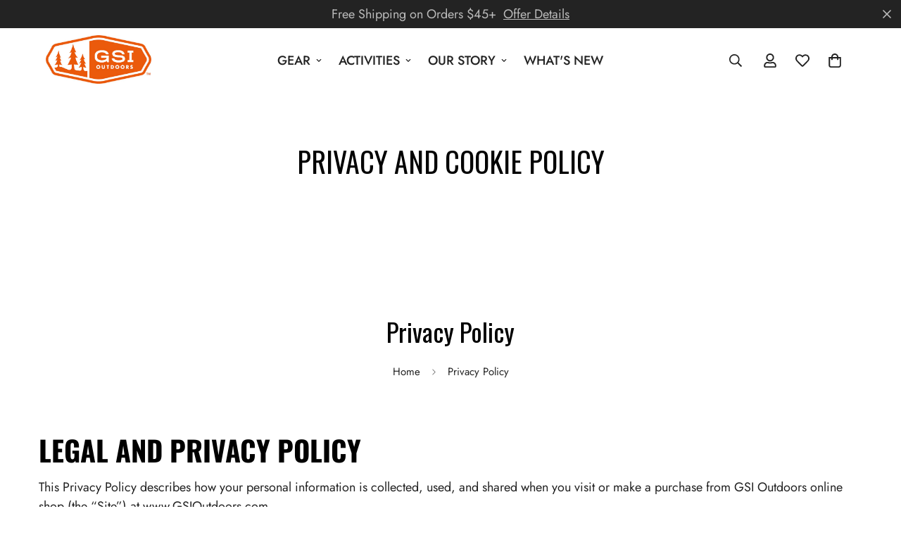

--- FILE ---
content_type: text/css
request_url: https://gsioutdoors.com/cdn/shop/t/9/assets/sasquatch.css?v=4582665097627166551731605674
body_size: 335
content:
.m-button--secondary{background-color:#d14905;color:#fff}.m-button--white{color:#fff}.swiper-wrapper .m-button--white{background-color:#d14905}.m-product-media--slider .swiper-button-control{background-color:#c2c2c2!important}span.sf__footer-form-newsletter-icon.absolute,.sf__form-submit.absolute svg{color:#000;fill:#000!important}input.form-control.form__control-icon.py-1\.5.px-12.sf__newletter__form-input{color:#000!important}input.form-control.form__control-icon.py-1\.5.px-12.sf__newletter__form-input::placeholder,input.form-control.form__control-icon.py-1\.5.px-12.sf__newletter__form-input::-ms-input-placeholder{color:#000;opacity:1}.prod__tag-sale{background-color:#d14905!important}.big-nav{max-width:1200px;display:flex;flex-wrap:wrap;margin-left:0}.big-nav a{display:flex;flex-direction:column;margin:auto auto 25px;width:16%;text-align:center}.big-nav a:hover{color:#e35525}.big-nav img{height:75px;width:auto;margin-left:auto;margin-right:auto;display:block;margin-bottom:5px;object-fit:contain;object-position:center center}.home-three .image-card:nth-of-type(2),.home-three .image-card:nth-of-type(3){height:350px}.home-three img{filter:brightness(.7)}#shopify-section-template--16250860601576__165877379642541458 .container-fluid.section-my{margin-bottom:50px}.homepage-video .section-py{padding-top:0;padding-bottom:0}#our-impact{max-width:1620px;margin-left:auto!important;margin-right:auto!important;width:100%}.quiz-section .sf-custom__block{padding:0}.quiz-section .quiz{background-color:#d14905;padding:15px 50px}.quiz p{color:#fff!important}.sf__btn.sf__btn-white{color:#fff!important;border:#fff solid 1px!important;background-color:transparent!important}.sf__btn.sf__btn-white:hover{color:#d14905!important;background-color:#fff!important}.sf__pcard-quick-add button.add-to-cart.sf__btn{background-color:#d14905!important}.buttons-container{display:flex;flex-wrap:wrap;width:100%;flex-direction:column}.buttons-container a{box-shadow:none!important;border:5px solid #fff!important;margin:auto;width:400px}.template-article img.w-full{object-fit:cover;object-position:center}.sf__page-blog-single-post .sf-image:before{padding-top:500px!important}.tech-features h3{font-size:1.5rem!important}.spacing{height:25px}.tech-features h2.section__heading{border-bottom:1px solid #f37021;display:inline-block;padding-bottom:25px}.fake-list p{margin-left:15px;margin-bottom:0;margin-top:0}.fake-list p:before{content:"";display:inline-block;margin-left:-15px;background-color:#000;height:5px;width:5px;border-radius:100%;margin-right:15px;margin-bottom:3px!important}.tech-features{margin-left:auto!important;margin-right:auto!important;max-width:1400px}footer.sf-footer h3{text-transform:uppercase}@media screen and (max-width: 1023px){.c-page-head .sf-custom__block:first-of-type{height:500px!important;margin-bottom:25px}.c-page-head img{max-height:500px;object-fit:cover;object-position:center center}.buttons-container a{width:50%}}@media screen and (max-width: 801px){.buttons-container a{width:400px}h2{font-size:2.4rem!important}}.big-nav{width:75%}.menu-item__html.text-black{display:flex;flex-wrap:wrap}.big-nav span{white-space:normal}.nav-highlight{width:25%;display:flex;flex-direction:column}.nav-highlight>div{width:100%}.nav-highlight .pcard-variant-option{display:none}
/*# sourceMappingURL=/cdn/shop/t/9/assets/sasquatch.css.map?v=4582665097627166551731605674 */


--- FILE ---
content_type: text/javascript; charset=utf-8
request_url: https://gsioutdoors.com/web-pixels@fcfee988w5aeb613cpc8e4bc33m6693e112/web-pixel-783909096@f125f620dfaaabbd1cefde6901cad1c4/sandbox/worker.modern.js
body_size: -692
content:
importScripts('https://gsioutdoors.com/cdn/wpm/sfcfee988w5aeb613cpc8e4bc33m6693e112m.js');
globalThis.shopify = self.webPixelsManager.createShopifyExtend('783909096', 'APP');
importScripts('/web-pixels/strict/app/web-pixel-783909096@f125f620dfaaabbd1cefde6901cad1c4.js');


--- FILE ---
content_type: text/javascript; charset=utf-8
request_url: https://gsioutdoors.com/web-pixels@fcfee988w5aeb613cpc8e4bc33m6693e112/web-pixel-1264582888@524f6c1ee37bacdca7657a665bdca589/sandbox/worker.modern.js
body_size: -538
content:
importScripts('https://gsioutdoors.com/cdn/wpm/sfcfee988w5aeb613cpc8e4bc33m6693e112m.js');
globalThis.shopify = self.webPixelsManager.createShopifyExtend('1264582888', 'APP');
importScripts('/web-pixels/strict/app/web-pixel-1264582888@524f6c1ee37bacdca7657a665bdca589.js');


--- FILE ---
content_type: application/javascript
request_url: https://gsioutdoors.com/apps/sap/1769520233/api/2/W91dGRvb3JzLm15c2hvcGlmeS5jb20=Z3NpL.js
body_size: 21229
content:
window.tdfEventHub.TriggerEventOnce('data_app2',{"offers":{"7":{"31539":{"id":31539,"trigger":{"segment_ids":[4624]},"apply_num":0,"display_id":1,"message":"Pro Program","mtv_message":"","more_products":false,"product_groups":[{"type_id":3,"ids":[7956972896488,7956975616232,7956975878376,7956975747304,7956976173288,7956981383400,8960361791720,7956979581160,7956972667112,7956976926952,7956971618536,7956973584616,7956979613928,7956972699880,7956975714536,7956980990184,8238647148776,7956979646696,7956972929256,7956975681768,7956975845608,7956974764264,8211436536040,7956981022952,8211439452392,8211440173288,8211437453544,8211438436584,8211436470504,8211439943912,7956981481704,8211436732648,8211437912296,8290866790632,7956981252328,8290862399720,7956982169832,8211436568808,7956973519080,7956978958568,7956976369896,7956978794728,7956978139368,8960158793960,7956965916904,7956974829800,7956965949672,8801367458024,8801362149608,7956975157480,8960151978216,8290866233576,7956972077288,8786266620136,7956974469352,8211440369896,8695484449000,7956973289704,8631175643368,7956970995944,7956973093096,7956973191400,7956973224168,7956973256936,7956965294312,8643810590952,7956971716840,7956973355240,7956971684072,7956979089640,7956970209512,7956979319016,8211436404968,7956972142824,8960136610024,8211440500968,7956972208360,7956965818600,8964817551592,7956965327080,7956972634344,7956975943912,7956976009448,7956965130472,7956974731496,7956974698728,9080299454696,7956973388008,7956973420776,7956973453544,7956977942760,7956973486312,8219391459560,7956974207208,7956965654760,7956981973224,7956982005992,7956978335976,8290861482216,7956969816296,8211438108904,7956981186792,8211438829800,8211439059176,8211438764264,7956972765416,7956972798184,7956979286248,7956979482856,9056208683240,7956979024104,7956967129320,8960140247272,8576627474664,8960366346472,8576627867880,8238651670760,8413109027048,8960157548776,8606518935784,7956978499816,7956981874920,7956969357544,7956980007144,7956982104296,7956967555304,7956980039912,7956977713384,7956967391464,7956967358696,7956981842152,7956977516776,7956979974376,7956969455848,7956975354088,7956967522536,7956969423080,7956977811688,7956977877224,7956967424232,7956967948520,7956978565352,7956977909992,7956976533736,8263354941672,7956967653608,7956967620840,7956969619688,7956967293160,7956968571112,7956969554152,7956978630888,7956967981288,7956972175592,7956973125864,9096047100136,8695462953192,8290861940968,8413134160104,7956982431976,7956980662504,7956982399208,8413159391464,7956981711080,7956982366440,7956980596968,7956980629736,7956965982440,7956966539496,7956974928104,8695417995496,8695452729576,8796364013800,8695468818664,8695456432360,7956966736104,8240077242600,7956974862568,8290861285608,7956975026408,8290866135272,7956970864872,7956970832104,7956977221864,7956977058024,7956977320168,7956977156328,7956977287400,7956977189096,7956980793576,7956965032168,7956964999400,8606552588520,7956980531432,7956982071528,7956982137064,8211440271592,7956969750760,7956977778920,8607010652392,8606999904488,8606992171240,8607026217192,8606988239080,8607016321256,8211436306664,8238641348840,7956969980136,8971623727336,7956978598120,8971606589672,7956968767720,7956976632040,7956978729192,7956968800488,8238694760680,7956976664808,7956964016360,7956979220712,8964817420520,8964814897384,7956968112360,7956968243432,7956968046824,8211439845608,7956971421928,7956971225320,7956971061480,7956965851368,7956972830952,7956972863720,7956970078440,7956970012904,7956970340584,7956970143976,7956970176744,7956970471656,7956970111208,8547524837608,7956971847912,7956971553000,7956967096552,7956967063784,8960131793128,8960134709480,8960133333224,7956978303208,7956976304360,7956976238824,7956965523688,7956976107752,7956976140520,7956965458152,7956965392616,7956975452392,7956977418472,7956975517928,7956975550696,7956976337128,7956975485160,7956970701032,7956970733800,7956970766568,8290864693480,7956969652456,7956970930408,7956980105448,8712682045672,7956980236520,7956980072680,8238643478760,7956980826344,7956980859112,7956980138216,8238645248232,8238645444840,8238645051624,7956980367592,7956980433128,7956979515624,7956968014056,8290862039272,7956978401512,8211436372200,8290861318376,7956971978984,8238647705832,7956970635496,7956978696424,7956972241128,8960129728744,8290861777128,7956972601576,8960389251304,7956978073832,7956978106600,8211439354088,7956964737256,7956981907688,7956972339432,7956972273896,8772674978024,7956971913448,7956971880680,7956971946216,7956969685224,7956981940456,7956971323624,7956971258088,8290861580520,8211440238824,8643807477992,7956976992488,8576626688232,8960153682152,8960374898920,9251620290792,9251661054184,9251659350248,9251663479016,9251662004456,8290861908200,8211440337128,8290862104808,8290862170344,7956970963176,7956971585768,7956973158632,7956972011752,7956965589224,7956980498664,7956975091944,7956979548392,8290865938664,7956982038760,8964817715432,8211437846760]}],"discount":{"type_id":5,"value":{"levels":[{"discount":{"is_premium":false,"type_id":1,"value":45},"quantity":1}]}}},"34730":{"id":34730,"trigger":{"segment_ids":[5202]},"apply_num":0,"display_id":1,"message":"PEL EMP","mtv_message":"","more_products":false,"product_groups":[{"type_id":3,"ids":[7956972896488,7956975616232,7956975878376,7956975747304,7956976173288,7956981383400,8960361791720,7956979581160,7956972667112,7956976926952,7956971618536,7956973584616,7956979613928,7956972699880,7956975714536,7956980990184,8238647148776,7956979646696,7956972929256,7956975681768,7956975845608,7956974764264,8211436536040,7956981022952,8211439452392,8211440173288,8211437453544,8211438436584,8211436470504,8211439943912,7956981481704,8211436732648,8211437912296,8290866790632,7956981252328,8290862399720,7956982169832,8211436568808,7956973519080,7956978958568,7956976369896,7956978794728,7956978139368,8960158793960,7956965916904,7956974829800,7956965949672,8801367458024,8801362149608,7956975157480,8960151978216,8290866233576,7956972077288,8786266620136,7956974469352,8211440369896,8695484449000,7956973289704,8631175643368,7956970995944,7956973093096,7956973191400,7956973224168,7956973256936,7956965294312,8643810590952,7956971716840,7956973355240,7956971684072,7956979089640,7956970209512,7956979319016,8211436404968,7956972142824,8960136610024,8211440500968,7956972208360,7956965818600,8974356218088,8964817551592,7956965327080,7956972634344,7956975943912,7956976009448,7956965130472,7956974731496,7956974698728,9080299454696,7956973388008,7956973420776,7956973453544,7956977942760,7956973486312,8219391459560,7956974207208,7956965654760,7956981973224,7956982005992,7956978335976,8290861482216,7956969816296,8211438108904,7956981186792,8211438829800,8211439059176,8211438764264,7956972765416,7956972798184,7956979286248,7956979482856,9056208683240,7956979024104,7956967129320,8960140247272,8576627474664,8960366346472,8576627867880,8238651670760,8413109027048,8960157548776,8606518935784,7956978499816,7956981874920,7956969357544,7956980007144,7956982104296,7956967555304,7956980039912,7956969029864,7956977713384,7956967391464,7956967358696,7956981842152,7956977516776,7956976435432,7956978827496,7956979974376,7956969128168,7956969455848,7956975354088,7956967522536,7956969423080,7956977811688,7956977877224,7956967424232,7956967948520,7956978565352,7956977909992,7956976533736,8263354941672,7956967653608,7956967620840,7956969619688,7956967293160,7956968571112,7956969554152,7956978630888,7956967981288,7956972175592,7956973125864,9096047100136,8695462953192,8290861940968,8413134160104,7956982431976,7956980662504,7956982399208,8413159391464,7956981711080,7956982366440,7956980596968,7956980629736,7956965982440,7956966539496,7956974928104,8695417995496,8695452729576,8796364013800,8695468818664,8695456432360,7956966736104,8240077242600,7956974862568,8290861285608,7956975026408,8290866135272,7956970864872,7956970832104,7956977221864,7956977058024,7956977320168,7956977156328,7956977287400,7956977189096,7956980793576,7956965032168,7956964999400,8606552588520,7956980531432,7956982071528,7956982137064,8211440271592,7956969750760,7956977778920,8607010652392,8606999904488,8606992171240,8607026217192,8606988239080,8607016321256,8211436306664,8238641348840,7956969980136,8971623727336,7956978598120,8971606589672,7956968767720,7956976632040,7956978729192,7956968800488,8238694760680,7956976664808,7956964016360,7956979220712,8964817420520,8964814897384,7956968112360,7956968243432,7956968046824,8211439845608,7956971421928,7956971225320,7956971061480,7956965851368,7956972830952,7956972863720,7956970078440,7956970012904,7956970340584,7956970143976,7956970176744,7956970471656,7956970111208,8547524837608,7956971847912,7956971553000,7956967096552,7956967063784,8960131793128,8960134709480,8960133333224,7956978303208,7956976304360,7956976238824,7956965523688,7956976107752,7956976140520,7956965458152,7956965392616,7956975452392,7956977418472,7956975517928,7956975550696,7956976337128,7956975485160,7956970701032,7956970733800,7956970766568,8290864693480,7956969652456,7956970930408,7956980105448,8712682045672,7956980236520,7956980072680,8238643478760,7956980826344,7956980859112,7956980138216,8238645248232,8238645444840,8238645051624,7956980367592,7956980433128,7956979515624,7956968014056,8290862039272,7956978401512,8211436372200,8290861318376,7956971978984,8238647705832,7956970635496,7956978696424,7956972241128,8960129728744,8290861777128,7956972601576,8960389251304,7956978073832,7956978106600,8211439354088,7956964737256,7956981907688,7956972339432,7956972273896,8772674978024,7956971913448,7956971880680,7956971946216,7956969685224,7956981940456,7956971323624,7956971258088,8290861580520,8211440238824,8643807477992,7956976992488,8576626688232,8960153682152,8960374898920,9251620290792,9251661054184,9251659350248,9251663479016,9251662004456,8290861908200,8211440337128,8290862104808,8290862170344,7956970963176,7956971585768,7956973158632,7956972011752,7956965589224,7956980498664,7956975091944,7956979548392,8290865938664,7956982038760,8964817715432,8211437846760]}],"discount":{"type_id":5,"value":{"levels":[{"discount":{"is_premium":false,"type_id":1,"value":45},"quantity":1}]}}}}},"settings":{"10":{},"11":{},"2":{"coa":0},"3":{"coa":0},"4":{"use_default":2},"6":{"extra_scopes":"write_price_rules","d_mode":1,"sale_place_id":1,"discount_widget":true,"mini_dwidget_off":true,"ribbon_place_id":2,"coa":0,"enable_gift_popup":true},"7":{"id":18257,"pub_domain":"gsioutdoors.com","key":"28b660571c09aea24c1fc0bf2a5d91d2","currency":"USD","currency_format":"${{amount}}","timezone_offset":-8},"8":{"add":"Add to cart","add_all":"Add selected to cart","added":"added","added_successfully":"Added successfully","apply":"Apply","buy_quantity":"Buy {quantity}","cart":"Cart","cart_discount":"cart discount","cart_discount_code":"Discount code","cart_rec":"Cart recommendation","cart_total":"Cart total","checkout":"Checkout","continue_checkout":"Continue to checkout","continue_shopping":"Continue shopping","copied":"Copied","copy":"Copy","discount":"discount","discount_cal_at_checkout":"Discounts calculated at checkout","email_no_match_code":"Customer information does not meet the requirements for the discount code","explore":"Explore","free_gift":"free gift","free_ship":"free shipping","includes":"includes","input_discount_code":"Gift card or discount code","invalid_code":"Unable to find a valid discount matching the code entered","item":"item","items":"items","lo_earn":"You can earn points for every purchase","lo_have":"You have {point}","lo_hi":"Hi {customer.name}","lo_join":"Join us to earn rewards today","lo_point":"point","lo_points":"points","lo_redeem":"Redeem","lo_reward_view":"View all our rewards \u003e\u003e","lo_signin":"Log in","lo_signup":"Sign up","lo_welcome":"Welcome to our Loyalty Program","m_country":"","m_custom":"","m_lang":"","m_lang_on":"","more":"More","no_thank":"No thanks","off":"Off","product_details":"View full product details","quantity":"Quantity","replace":"Replace","ribbon_price":"ribbon_price","sale":"Sale","select_for_bundle":"Add to bundle","select_free_gift":"Select gift","select_other_option":"Please select other options","sold_out":"Sold out","total_price":"Total price","view_cart":"View cart","wholesale_discount":"Discount","wholesale_gift":"Free","wholesale_quantity":"Quantity","you_added":"You added","you_replaced":"Replaced successfully!","you_save":"Save","your_discount":"Your discount","your_price":"Your price"}},"products":{"7956964016360":{"i":7956964016360,"t":"MicroLite 720 Twist Lid","h":"microlite-720-twist-lid","p":"s/files/1/0647/4167/1144/products/67103_0_i.jpg","v":[{"i":43787987288296,"x":"Default Title","a":7.95}]},"7956964737256":{"i":7956964737256,"t":"Sierra Enamelware 4 Person Table Set","h":"sierra-table-set-blue","p":"s/files/1/0647/4167/1144/products/11215_0_i.jpg","v":[{"i":43787988009192,"x":"Default Title","a":99.95}]},"7956964999400":{"i":7956964999400,"t":"Insert For 8 Cup Enamelware Percolator","h":"perc-insert-fits-8-cup","p":"s/files/1/0647/4167/1144/products/15000_0_i.jpg","v":[{"i":43787988271336,"x":"Default Title","a":9.95}]},"7956965032168":{"i":7956965032168,"t":"Insert For 12 Cup Enamelware Percolator","h":"perc-insert-fits-12-cup","p":"s/files/1/0647/4167/1144/products/15001_0_i.jpg","v":[{"i":43787988304104,"x":"Default Title","a":9.95}]},"7956965130472":{"i":7956965130472,"t":"Enamelware Saucepan","h":"enamelware-saucepan-blue","p":"s/files/1/0647/4167/1144/products/17158_0_i.jpg","v":[{"i":47222455992552,"x":"2 Qt.","a":12.95}]},"7956965294312":{"i":7956965294312,"t":"Cathole Trowel","h":"cathole-trowel","p":"s/files/1/0647/4167/1144/products/02010_0_i.jpg","v":[{"i":43787988566248,"x":"Default Title","a":8.95}]},"7956965327080":{"i":7956965327080,"t":"Dish Pan, Blue","h":"dish-pan-blue","p":"s/files/1/0647/4167/1144/products/20444_0_i.jpg","v":[{"i":43787988599016,"x":"Default Title","a":43.95}]},"7956965392616":{"i":7956965392616,"t":"Pioneer Chef's Tools, Green","h":"pioneer-chef-s-tools-green","p":"s/files/1/0647/4167/1144/products/25120_0_i.jpg","v":[{"i":43787988664552,"x":"Default Title","a":24.95}]},"7956965458152":{"i":7956965458152,"t":"Pioneer 8.5\" Plate, Blue","h":"pioneer-8-5-plate-blue","p":"s/files/1/0647/4167/1144/products/31522_0_i.jpg","v":[{"i":43787988730088,"x":"Default Title","a":8.95}]},"7956965523688":{"i":7956965523688,"t":"Pioneer 18 fl. oz. Cup, Blue","h":"pioneer-18-fl-oz-cup-blue","p":"s/files/1/0647/4167/1144/products/33209_0_i.jpg","v":[{"i":43787988795624,"x":"Default Title","a":9.95}]},"7956965589224":{"i":7956965589224,"t":"Universal Dutch Oven Lid Lifter","h":"universal-dutch-oven-lid-lifter","p":"s/files/1/0647/4167/1144/products/40413_0_i.jpg","v":[{"i":43787988861160,"x":"Default Title","a":15.95}]},"7956965654760":{"i":7956965654760,"t":"Folding Campfire Grill","h":"folding-campfire-grill","p":"s/files/1/0647/4167/1144/products/40436_0_i.jpg","v":[{"i":43787988926696,"x":"Default Title","a":44.95}]},"7956965818600":{"i":7956965818600,"t":"Diamondback Gripper","h":"diamondback-gripper","p":"s/files/1/0647/4167/1144/products/44001_0_i.jpg","v":[{"i":43787989090536,"x":"Default Title","a":11.95}]},"7956965851368":{"i":7956965851368,"t":"nForm Pot Gripper","h":"nform-pot-gripper","p":"s/files/1/0647/4167/1144/products/44002_0_i.jpg","v":[{"i":43787989123304,"x":"Default Title","a":19.95}]},"7956965916904":{"i":7956965916904,"t":"Bugaboo Ceramic Backpacker","h":"bugaboo-backpacker","p":"s/files/1/0647/4167/1144/products/44220_7_g.jpg","v":[{"i":43787989188840,"x":"Default Title","a":109.95}]},"7956965949672":{"i":7956965949672,"t":"Bugaboo Ceramic Camper Cookset","h":"bugaboo-camper","p":"s/files/1/0647/4167/1144/products/44221_7_g.jpg","v":[{"i":43787989221608,"x":"Default Title","a":169.95}]},"7956965982440":{"i":7956965982440,"t":"Halulite 3 pc. Ring Cutlery","h":"halulite-3-pc-ring-cutlery","p":"s/files/1/0647/4167/1144/products/50014_0_i.jpg","v":[{"i":43787989254376,"x":"Default Title","a":24.95}]},"7956966539496":{"i":7956966539496,"t":"Halulite Aluminum Pot","h":"halulite-aluminum-cooking-pot","p":"s/files/1/0647/4167/1144/products/50194_2_g.jpg","v":[{"i":47218279547112,"x":"4.7 L","a":79.95},{"i":47218279579880,"x":"3.2 L","a":74.95},{"i":47218279612648,"x":"2 L","a":64.95}]},"7956966736104":{"i":7956966736104,"t":"Halulite Minimalist II, Cookset for One","h":"halulite-minimalist-ii-cookset-for-one","p":"s/files/1/0647/4167/1144/products/50239_0_i.jpg","v":[{"i":43787990139112,"x":"Default Title","a":34.95}]},"7956967063784":{"i":7956967063784,"t":"Pinnacle Canister Stove","h":"pinnacle-canister-stove","p":"s/files/1/0647/4167/1144/products/56002_0_i.jpg","v":[{"i":43787990401256,"x":"Default Title","a":79.95}]},"7956967096552":{"i":7956967096552,"t":"Pinnacle 4 Season Stove","h":"pinnacle-4-season-stove","p":"s/files/1/0647/4167/1144/products/56003_0_i.jpg","v":[{"i":43787990434024,"x":"Default Title","a":109.95}]},"7956967129320":{"i":7956967129320,"t":"Glacier Camp Stove","h":"glacier-camp-stove","p":"s/files/1/0647/4167/1144/products/56004_0_i.jpg","v":[{"i":43787990466792,"x":"Default Title","a":39.95}]},"7956967293160":{"i":7956967293160,"t":"Glacier Stainless Spork + Sticks","h":"glacier-stainless-spork-sticks","p":"s/files/1/0647/4167/1144/products/61000_0_i.jpg","v":[{"i":43787990630632,"x":"Default Title","a":19.95}]},"7956967358696":{"i":7956967358696,"t":"Glacier Stainless 3 pc. Ring Cutlery","h":"glacier-stainless-3-pc-ring-cutlery","p":"s/files/1/0647/4167/1144/products/61003_0_i.jpg","v":[{"i":43787991810280,"x":"Default Title","a":17.95}]},"7956967391464":{"i":7956967391464,"t":"Glacier Stainless 3 pc. Cutlery Set","h":"glacier-stainless-3-pc-cutlery-set","p":"s/files/1/0647/4167/1144/products/61004_0_i.jpg","v":[{"i":43787991908584,"x":"Default Title","a":19.95}]},"7956967424232":{"i":7956967424232,"t":"Glacier Stainless Deep Plate","h":"glacier-stainless-deep-plate","p":"s/files/1/0647/4167/1144/products/61524_0_i.jpg","v":[{"i":43787991941352,"x":"Default Title","a":14.95}]},"7956967522536":{"i":7956967522536,"t":"Glacier Stainless Bowl w/ Handle","h":"glacier-stainless-bowl-w-handle","p":"s/files/1/0647/4167/1144/products/62118_0_i.jpg","v":[{"i":43787992039656,"x":"Default Title","a":19.95}]},"7956967555304":{"i":7956967555304,"t":"Glacier Stainless 14 fl. oz. Cup","h":"glacier-stainless-14-fl-oz-cup","p":"s/files/1/0647/4167/1144/products/63209_0_i.jpg","v":[{"i":43787992072424,"x":"Default Title","a":14.95}]},"7956967620840":{"i":7956967620840,"t":"Glacier Stainless Nesting Wine Glass","h":"glacier-stainless-nesting-wine-glass","p":"s/files/1/0647/4167/1144/products/63305_0_i.jpg","v":[{"i":43787992137960,"x":"Default Title","a":19.95}]},"7956967653608":{"i":7956967653608,"t":"Glacier Stainless Nesting Red Wine Glass","h":"glacier-stainless-nesting-red-wine-glass","p":"s/files/1/0647/4167/1144/products/63310_0_i.jpg","v":[{"i":43787992170728,"x":"Default Title","a":19.95}]},"7956967948520":{"i":7956967948520,"t":"Glacier Stainless Double Walled Espresso Cup","h":"glacier-stainless-double-walled-espresso-cup","p":"s/files/1/0647/4167/1144/files/63390_0_i_94aa9d47-28de-43a4-b595-0070a9d3a68a.jpg","v":[{"i":43787992662248,"x":"Default Title","a":12.95}]},"7956967981288":{"i":7956967981288,"t":"Glass PercView Top","h":"glass-percview-top","p":"s/files/1/0647/4167/1144/products/65001_0_i.jpg","v":[{"i":43787993776360,"x":"Default Title","a":6.95}]},"7956968014056":{"i":7956968014056,"t":"Resin PercView Top","h":"resin-percview-top","p":"s/files/1/0647/4167/1144/products/65002_0_i.jpg","v":[{"i":43787993809128,"x":"Default Title","a":6.95}]},"7956968046824":{"i":7956968046824,"t":"Moka Espresso Pot","h":"moka-espresso-pot","p":"s/files/1/0647/4167/1144/products/65100_0_i.jpg","v":[{"i":43787993841896,"x":"Default Title","a":69.95}]},"7956968112360":{"i":7956968112360,"t":"MiniEspresso Set 1 Cup","h":"miniespresso-set-1-cup","p":"s/files/1/0647/4167/1144/products/65102_0_i.jpg","v":[{"i":43787993907432,"x":"Default Title","a":59.95}]},"7956968243432":{"i":7956968243432,"t":"MiniEspresso Set 4 Cup","h":"miniespresso-set-4-cup","p":"s/files/1/0647/4167/1144/products/65105_0_i.jpg","v":[{"i":43787994038504,"x":"Default Title","a":69.95}]},"7956968571112":{"i":7956968571112,"t":"Glacier Stainless Toaster","h":"glacier-stainless-toaster","p":"s/files/1/0647/4167/1144/products/65610_0_i.jpg","v":[{"i":43787994300648,"x":"Default Title","a":19.95}]},"7956968767720":{"i":7956968767720,"t":"MicroLite 500 Flip Lid","h":"microlite-500-flip-lid","p":"s/files/1/0647/4167/1144/products/67100_0_i.jpg","v":[{"i":43787995480296,"x":"Default Title","a":8.95}]},"7956968800488":{"i":7956968800488,"t":"MicroLite 500 Twist Lid","h":"microlite-500-twist-lid","p":"s/files/1/0647/4167/1144/products/67101_0_i.jpg","v":[{"i":43787995513064,"x":"Default Title","a":8.95}]},"7956969029864":{"i":7956969029864,"t":"Glacier Stainless 16 fl. oz. Americano Mug- Black","h":"glacier-stainless-16-fl-oz-americano-mug-black","p":"s/files/1/0647/4167/1144/products/67255_0_i.jpg","v":[{"i":43787995742440,"x":"Default Title","a":13.17,"b":21.95}],"no":true},"7956969128168":{"i":7956969128168,"t":"Glacier Stainless 9 fl. oz. Tiffin- Stainless","h":"glacier-stainless-9-fl-oz-tiffin-stainless","p":"s/files/1/0647/4167/1144/products/67500_0_i.jpg","v":[{"i":43787995840744,"x":"Default Title","a":19.95}],"no":true},"7956969357544":{"i":7956969357544,"t":"Glacier Stainless 1 qt. Tea Kettle","h":"glacier-stainless-1-qt-tea-kettle","p":"s/files/1/0647/4167/1144/files/glacier-kettalist.jpg","v":[{"i":43787996070120,"x":"Default Title","a":29.95}]},"7956969423080":{"i":7956969423080,"t":"Glacier Stainless Camper","h":"glacier-stainless-camper","p":"s/files/1/0647/4167/1144/products/68181_0_i.jpg","v":[{"i":43787996135656,"x":"Default Title","a":129.95}]},"7956969455848":{"i":7956969455848,"t":"Glacier Stainless Base Camper Medium","h":"glacier-stainless-base-camper-medium","p":"s/files/1/0647/4167/1144/products/68183_0_i.jpg","v":[{"i":43787996168424,"x":"Default Title","a":119.95}]},"7956969554152":{"i":7956969554152,"t":"Glacier Stainless Troop Cookset","h":"glacier-stainless-troop-cookset","p":"s/files/1/0647/4167/1144/products/68208_0_i.jpg","v":[{"i":43787996266728,"x":"Default Title","a":219.95}]},"7956969619688":{"i":7956969619688,"t":"Glacier Stainless Sierra Cup","h":"glacier-stainless-sierra-cup","p":"s/files/1/0647/4167/1144/products/68210_0_i.jpg","v":[{"i":43787996332264,"x":"Default Title","a":14.95}]},"7956969652456":{"i":7956969652456,"t":"Pouch Spoon- Grey","h":"pouch-spoon-grey","p":"s/files/1/0647/4167/1144/products/70520_0_i.jpg","v":[{"i":43787996365032,"x":"Default Title","a":2.5}]},"7956969685224":{"i":7956969685224,"t":"Spoon - Grey","h":"spoon-grey","p":"s/files/1/0647/4167/1144/products/70540_1_t.jpg","v":[{"i":43787996397800,"x":"Default Title","a":1.25}]},"7956969750760":{"i":7956969750760,"t":"Knife - Grey","h":"knife-grey","p":"s/files/1/0647/4167/1144/products/70550_0_i.jpg","v":[{"i":43787996463336,"x":"Default Title","a":1.25}]},"7956969816296":{"i":7956969816296,"t":"Fork - Grey","h":"fork-grey","p":"s/files/1/0647/4167/1144/products/70560_0_i.jpg","v":[{"i":43787996528872,"x":"Default Title","a":1.25}]},"7956969980136":{"i":7956969980136,"t":"MicroGripper","h":"microgripper","p":"s/files/1/0647/4167/1144/products/74010_0_i.jpg","v":[{"i":43787996692712,"x":"Default Title","a":8.95}]},"7956970012904":{"i":7956970012904,"t":"Nylon Spatula","h":"nylon-spatula","p":"s/files/1/0647/4167/1144/products/74020_0_i.jpg","v":[{"i":43787996725480,"x":"Default Title","a":6.5}]},"7956970078440":{"i":7956970078440,"t":"Nylon 3 pc. Ring Set","h":"nylon-3-pc-ring-set","p":"s/files/1/0647/4167/1144/products/74051_0_i_36a00143-c0f4-45c2-9fb8-8af68400fa62.jpg","v":[{"i":43787996791016,"x":"Default Title","a":16.95}]},"7956970111208":{"i":7956970111208,"t":"Pack Tongs","h":"pack-tongs","p":"s/files/1/0647/4167/1144/products/74121_0_i.jpg","v":[{"i":43787996823784,"x":"Default Title","a":8.95}]},"7956970143976":{"i":7956970143976,"t":"Pack Spatula","h":"pack-spatula","p":"s/files/1/0647/4167/1144/products/74122_0_i.jpg","v":[{"i":43787996856552,"x":"Default Title","a":7.95}]},"7956970176744":{"i":7956970176744,"t":"Pack Spoon","h":"pack-spoon","p":"s/files/1/0647/4167/1144/products/74123_0_i.jpg","v":[{"i":43787996889320,"x":"Default Title","a":7.95}]},"7956970209512":{"i":7956970209512,"t":"Compact Scraper","h":"compact-scraper","p":"s/files/1/0647/4167/1144/products/74125_0_i.jpg","v":[{"i":43787996922088,"x":"Default Title","a":8.95}]},"7956970340584":{"i":7956970340584,"t":"Pack Grater","h":"pack-grater","p":"s/files/1/0647/4167/1144/products/74128_0_i.jpg","v":[{"i":43787997184232,"x":"Default Title","a":16.95}]},"7956970471656":{"i":7956970471656,"t":"Pack Spoon/Spatula Set","h":"pack-spoon-spatula-set","p":"s/files/1/0647/4167/1144/products/74130_0_i.jpg","v":[{"i":43787997217000,"x":"Default Title","a":12.95}]},"7956970635496":{"i":7956970635496,"t":"Santoku Chef Knife","h":"santoku-chef-knife","p":"s/files/1/0647/4167/1144/products/74156_0_i.jpg","v":[{"i":47218263097576,"x":"6\"","a":19.95},{"i":47218263130344,"x":"4\"","a":12.95}]},"7956970701032":{"i":7956970701032,"t":"Pivot Spatula","h":"pivot-spatula","p":"s/files/1/0647/4167/1144/products/74320_0_i.jpg","v":[{"i":43787997413608,"x":"Default Title","a":11.95}]},"7956970733800":{"i":7956970733800,"t":"Pivot Spoon","h":"pivot-spoon","p":"s/files/1/0647/4167/1144/products/74330_0_i.jpg","v":[{"i":43787997446376,"x":"Default Title","a":11.95}]},"7956970766568":{"i":7956970766568,"t":"Pivot Tongs","h":"pivot-tongs","p":"s/files/1/0647/4167/1144/products/74340_0_i.jpg","v":[{"i":43787997479144,"x":"Default Title","a":15.95}]},"7956970832104":{"i":7956970832104,"t":"Infinity 4 Person Deluxe Tableset- Multicolor","h":"infinity-4-person-deluxe-tableset-multicolor","p":"s/files/1/0647/4167/1144/products/75400_0_i.jpg","v":[{"i":43787997544680,"x":"Default Title","a":94.95}]},"7956970864872":{"i":7956970864872,"t":"Infinity 4 Person Compact Tableset- Multicolor","h":"infinity-4-person-compact-tableset-multicolor","p":"s/files/1/0647/4167/1144/products/75420_0_i.jpg","v":[{"i":43787997577448,"x":"Default Title","a":52.95}]},"7956970930408":{"i":7956970930408,"t":"Quik Straw","h":"quik-straw","p":"s/files/1/0647/4167/1144/products/75450_0_i.jpg","v":[{"i":43787997642984,"x":"Default Title","a":1.18}]},"7956970963176":{"i":7956970963176,"t":"Ultralight Cutting Board","h":"ultralight-cutting-board-large","p":"s/files/1/0647/4167/1144/products/76006_0_i.jpg","v":[{"i":44546756641000,"x":"Large","a":8.95}]},"7956970995944":{"i":7956970995944,"t":"Cascadian 4 Person Table Set- Multi","h":"cascadian-4-person-table-set-multi","p":"s/files/1/0647/4167/1144/products/77400_0_i.jpg","v":[{"i":43787997708520,"x":"Default Title","a":34.95}]},"7956971061480":{"i":7956971061480,"t":"Nesting Wine Glass Set","h":"nesting-wine-glass-set","p":"s/files/1/0647/4167/1144/products/79302_3_g.jpg","v":[{"i":43787997774056,"x":"Default Title","a":24.95}]},"7956971225320":{"i":7956971225320,"t":"Nesting Red Wine Glass Set","h":"nesting-red-wine-glass-set","p":"s/files/1/0647/4167/1144/products/79312_3_g.jpg","v":[{"i":43787998134504,"x":"Default Title","a":25.95}]},"7956971258088":{"i":7956971258088,"t":"Stemless White Wine Glass","h":"stemless-white-wine-glass","p":"s/files/1/0647/4167/1144/products/79321_4_g.jpg","v":[{"i":43787998167272,"x":"Default Title","a":12.95}]},"7956971323624":{"i":7956971323624,"t":"Stemless Red Wine Glass","h":"stemless-red-wine-glass","p":"s/files/1/0647/4167/1144/products/79325_0_i.jpg","v":[{"i":43787998331112,"x":"Default Title","a":11.95}]},"7956971421928":{"i":7956971421928,"t":"Nesting Champagne Flute Set","h":"nesting-champagne-flute-set","p":"s/files/1/0647/4167/1144/products/79332_0_i.jpg","v":[{"i":43787998527720,"x":"Default Title","a":21.95}]},"7956971553000":{"i":7956971553000,"t":"Personal JavaPress","h":"personal-javapress-blue","p":"s/files/1/0647/4167/1144/products/79412_0_i.jpg","v":[{"i":43787998658792,"x":"Default Title","a":39.95}]},"7956971585768":{"i":7956971585768,"t":"Ultralight Java Drip","h":"ultralight-java-drip","p":"s/files/1/0647/4167/1144/products/79460_0_i.jpg","v":[{"i":43787998691560,"x":"Default Title","a":12.95}]},"7956971618536":{"i":7956971618536,"t":"30 fl. oz. JavaDrip","h":"30-fl-oz-javadrip-blue","p":"s/files/1/0647/4167/1144/products/79464_0_i.jpg","v":[{"i":43787998724328,"x":"Default Title","a":49.95}]},"7956971684072":{"i":7956971684072,"t":"Collapsible JavaDrip - Blue","h":"collapsible-javadrip-blue","p":"s/files/1/0647/4167/1144/products/79482_0_i.jpg","v":[{"i":43787998789864,"x":"Default Title","a":19.95}]},"7956971716840":{"i":7956971716840,"t":"Coffee Rocket","h":"coffee-rocket","p":"s/files/1/0647/4167/1144/products/79483_1_t.jpg","v":[{"i":43787998822632,"x":"Default Title","a":19.95}]},"7956971847912":{"i":7956971847912,"t":"Peppermill","h":"peppermill","p":"s/files/1/0647/4167/1144/products/79490_0_i.jpg","v":[{"i":43787998953704,"x":"Default Title","a":17.95}]},"7956971880680":{"i":7956971880680,"t":"Spice Rack","h":"spice-rack","p":"s/files/1/0647/4167/1144/products/79495_0_i.jpg","v":[{"i":43787998986472,"x":"Default Title","a":19.95}]},"7956971913448":{"i":7956971913448,"t":"Spice Missile","h":"spice-missile","p":"s/files/1/0647/4167/1144/products/79496_0_i.jpg","v":[{"i":43787999019240,"x":"Default Title","a":13.95}]},"7956971946216":{"i":7956971946216,"t":"Spice Rocket","h":"spice-rocket","p":"s/files/1/0647/4167/1144/products/79497_0_i.jpg","v":[{"i":43787999052008,"x":"Default Title","a":15.95}]},"7956971978984":{"i":7956971978984,"t":"Salt + Pepper Shaker","h":"salt-pepper-shaker","p":"s/files/1/0647/4167/1144/products/79500_0_i.jpg","v":[{"i":43787999084776,"x":"Default Title","a":8.95}]},"7956972011752":{"i":7956972011752,"t":"Ultralight Salt + Pepper Shaker","h":"ultralight-salt-pepper-shaker","p":"s/files/1/0647/4167/1144/products/79501_0_i.jpg","v":[{"i":43787999117544,"x":"Default Title","a":7.95}]},"7956972077288":{"i":7956972077288,"t":"Camp Dish Cloth - Large","h":"camp-dish-cloth-large","p":"s/files/1/0647/4167/1144/products/90022_0_i.jpg","v":[{"i":43787999183080,"x":"Default Title","a":8.95}]},"7956972142824":{"i":7956972142824,"t":"Crossover Kitchen Kit","h":"crossover-kitchen-kit","p":"s/files/1/0647/4167/1144/products/90102_0_i.jpg","v":[{"i":43787999248616,"x":"Default Title","a":44.95}]},"7956972175592":{"i":7956972175592,"t":"Gourmet Kitchen Set 11","h":"gourmet-kitchen-set-11","p":"s/files/1/0647/4167/1144/products/90103_0_i.jpg","v":[{"i":43787999281384,"x":"Default Title","a":49.95}]},"7956972208360":{"i":7956972208360,"t":"Destination Kitchen Set 24","h":"destination-kitchen-set-24","p":"s/files/1/0647/4167/1144/products/90104_0_i.jpg","v":[{"i":43787999314152,"x":"Default Title","a":69.95}]},"7956972241128":{"i":7956972241128,"t":"Santoku Knife Set","h":"santoku-knife-set","p":"s/files/1/0647/4167/1144/products/90105_0_i.jpg","v":[{"i":43787999346920,"x":"Default Title","a":59.95}]},"7956972273896":{"i":7956972273896,"t":"Soft Sided Wine Carafe- 750 ml","h":"soft-sided-wine-carafe-750-ml","p":"s/files/1/0647/4167/1144/products/91100_0_i.jpg","v":[{"i":43787999379688,"x":"Default Title","a":14.95}]},"7956972339432":{"i":7956972339432,"t":"Soft Sided Condiment Bottle Set- 2 fl. oz.","h":"soft-sided-condiment-bottle-set-2-fl-oz","p":"s/files/1/0647/4167/1144/products/91340_0_i_1.jpg","v":[{"i":43787999445224,"x":"Default Title","a":16.95}]},"7956972601576":{"i":7956972601576,"t":"Screen for 30 fl. oz. JavaPress \u0026 Personal JavaPress","h":"screen-for-30-fl-oz-javapress-personal-javapress","p":"s/files/1/0647/4167/1144/products/p0003_0_i.jpg","v":[{"i":43787999707368,"x":"Default Title","a":4.95}]},"7956972634344":{"i":7956972634344,"t":"Dukjug Lid Grey","h":"dukjug-lid-grey","p":"s/files/1/0647/4167/1144/products/p0004_0_i.jpg","v":[{"i":43787999740136,"x":"Default Title","a":0}]},"7956972667112":{"i":7956972667112,"t":"2L nFORM Crossover and Destination Strainer Lid","h":"2l-nform-crossover-and-destination-strainer-lid","p":"s/files/1/0647/4167/1144/products/p0007_0_i.jpg","v":[{"i":43787999772904,"x":"Default Title","a":8.5}]},"7956972699880":{"i":7956972699880,"t":"3L nFORM Crossover and Destination Strainer Lid","h":"3l-nform-crossover-and-destination-strainer-lid","p":"s/files/1/0647/4167/1144/products/p0008_0_i.jpg","v":[{"i":43787999805672,"x":"Default Title","a":10}]},"7956972765416":{"i":7956972765416,"t":"Gasket for 1 cup Glacier Stainless MiniExpresso Maker","h":"gasket-for-1-cup-glacier-stainless-miniexpresso-maker","p":"s/files/1/0647/4167/1144/products/p0009_0_i.jpg","v":[{"i":43787999871208,"x":"Default Title","a":2.5}]},"7956972798184":{"i":7956972798184,"t":"Gasket for 4 cup Glacier Stainless MiniExpresso Maker","h":"gasket-for-4-cup-glacier-stainless-miniexpresso-maker","p":"s/files/1/0647/4167/1144/products/p0010_0_i.jpg","v":[{"i":43787999903976,"x":"Default Title","a":2.5}]},"7956972830952":{"i":7956972830952,"t":"nFORM Ultralight Dualist Lid","h":"nform-ultralight-dualist-lid","p":"s/files/1/0647/4167/1144/products/p0011_0_i.jpg","v":[{"i":43787999936744,"x":"Default Title","a":10}]},"7956972863720":{"i":7956972863720,"t":"nFORM Ultralight Soloist Lid","h":"nform-ultralight-soloist-lid","p":"s/files/1/0647/4167/1144/products/p0012_0_i.jpg","v":[{"i":43787999969512,"x":"Default Title","a":9}]},"7956972896488":{"i":7956972896488,"t":"1.5L nFORM Destination Strainer Lid","h":"1-5l-nform-destination-strainer-lid","p":"s/files/1/0647/4167/1144/products/p0013_0_i.jpg","v":[{"i":43788000002280,"x":"Default Title","a":7.5}]},"7956972929256":{"i":7956972929256,"t":"5L nFORM Destination Strainer Lid","h":"5l-nform-destination-strainer-lid","p":"s/files/1/0647/4167/1144/products/p0014_0_i.jpg","v":[{"i":43788000035048,"x":"Default Title","a":15}]},"7956973093096":{"i":7956973093096,"t":"Cascadian Bowl","h":"cascadian-bowl","p":"s/files/1/0647/4167/1144/files/77146-cascadian-bowl.jpg","v":[{"i":45699418259688,"x":"Sage","a":4.95},{"i":45699418325224,"x":"Alpine Lake","a":4.95},{"i":45699418226920,"x":"Terracotta","a":4.95},{"i":43788000395496,"x":"Blue","a":3.95}]},"7956973125864":{"i":7956973125864,"t":"Gourmet Nesting Mug + Bowl","h":"gourmet-nesting-mug-bowl","p":"s/files/1/0647/4167/1144/products/77162_0_i.jpg","v":[{"i":43788000526568,"x":"Blue","a":12.95},{"i":43788000559336,"x":"Green","a":12.95},{"i":43788000592104,"x":"Orange","a":12.95}]},"7956973158632":{"i":7956973158632,"t":"Ultralight Nesting Bowl + Mug","h":"ultralight-nesting-bowl-mug","p":"s/files/1/0647/4167/1144/products/77192_0_i.jpg","v":[{"i":43788001673448,"x":"Blue","a":12.95},{"i":43788001706216,"x":"Orange","a":12.95}]},"7956973191400":{"i":7956973191400,"t":"Cascadian Cup","h":"cascadian-cup","p":"s/files/1/0647/4167/1144/files/77225-cup.jpg","v":[{"i":45699438346472,"x":"Alpine Lake","a":4.95},{"i":45699438313704,"x":"Sage","a":4.95},{"i":45699438280936,"x":"Terracotta","a":4.95}]},"7956973224168":{"i":7956973224168,"t":"Cascadian Mug","h":"cascadian-mug","p":"s/files/1/0647/4167/1144/files/77239-mug_b8717b99-e354-4539-ae90-6eb107408b50.jpg","v":[{"i":45699443491048,"x":"Terracotta","a":4.95},{"i":45699443523816,"x":"Alpine Lake","a":4.95},{"i":45699443556584,"x":"Sage","a":4.95}]},"7956973256936":{"i":7956973256936,"t":"Cascadian Plate","h":"cascadian-plate","p":"s/files/1/0647/4167/1144/files/77266-plate.jpg","v":[{"i":45699458826472,"x":"Sage","a":5.95},{"i":45699458859240,"x":"Terracotta","a":5.95},{"i":45699458892008,"x":"Alpine Lake","a":5.95}]},"7956973289704":{"i":7956973289704,"t":"Cascadian 1 Person Table Set","h":"cascadian-1-person-table-set","p":"s/files/1/0647/4167/1144/files/77310-tableset.jpg","v":[{"i":45699384115432,"x":"Sandstone","a":22.95},{"i":45699384180968,"x":"Sage","a":22.95},{"i":45699384213736,"x":"Terracotta","a":22.95},{"i":45699384148200,"x":"Alpine Lake","a":22.95},{"i":43788002230504,"x":"Blue","a":22.95},{"i":43788002164968,"x":"Green","a":22.95}]},"7956973355240":{"i":7956973355240,"t":"Collapsible Fairshare Mug","h":"collapsible-fairshare-mug","p":"s/files/1/0647/4167/1144/products/79203_0_i.jpg","v":[{"i":43788002394344,"x":"Green","a":24.95}]},"7956973388008":{"i":7956973388008,"t":"Escape 15 fl. oz. Cup","h":"escape-15-fl-oz-cup","p":"s/files/1/0647/4167/1144/files/79224_h1_f.jpg","v":[{"i":43788002427112,"x":"Blue","a":12.95}]},"7956973420776":{"i":7956973420776,"t":"Escape Bowl","h":"escape-bowl","p":"s/files/1/0647/4167/1144/files/79234_h1_f.jpg","v":[{"i":43788002492648,"x":"Blue","a":17.95},{"i":46995650969832,"x":"Sage","a":17.95}]},"7956973453544":{"i":7956973453544,"t":"Escape Bowl + Lid","h":"escape-bowl-lid","p":"s/files/1/0647/4167/1144/files/79244_h1_f.jpg","v":[{"i":43788002558184,"x":"Blue","a":19.95},{"i":46995628032232,"x":"Sage","a":19.95}]},"7956973486312":{"i":7956973486312,"t":"Fairshare Mug II","h":"fairshare-mug","p":"s/files/1/0647/4167/1144/products/79265_h2_f.jpg","v":[{"i":43788002623720,"x":"Blue","a":24.95},{"i":43788002656488,"x":"Green","a":24.95}]},"7956973519080":{"i":7956973519080,"t":"Boulder 10 Flask","h":"boulder-10-flask","p":"s/files/1/0647/4167/1144/products/79346_0_i.jpg","v":[{"i":43788002689256,"x":"Graphite","a":24.95}]},"7956973584616":{"i":7956973584616,"t":"30 fl. oz. JavaPress","h":"30-fl-oz-javapress","p":"s/files/1/0647/4167/1144/products/79434_0_i_1.jpg","v":[{"i":43788002918632,"x":"Blue","a":49.95},{"i":43788002951400,"x":"Graphite","a":49.95}]},"7956974207208":{"i":7956974207208,"t":"Flask","h":"flask","p":"s/files/1/0647/4167/1144/products/79351_0_i.jpg","v":[{"i":43788003442920,"x":"10 fl. oz.","a":17.95}]},"7956974469352":{"i":7956974469352,"t":"Camping Coffee Pot","h":"coffee-pot","p":"s/files/1/0647/4167/1144/products/15134_0_i.jpg","v":[{"i":43788003705064,"x":"3 Cups","a":17.95},{"i":43788003770600,"x":"8 Cups","a":29.95}]},"7956974698728":{"i":7956974698728,"t":"Enamelware Straight Pot with Lid","h":"straight-pot-with-lid","p":"s/files/1/0647/4167/1144/products/18201_0_i.jpg","v":[{"i":43788004032744,"x":"1.7 Quart","a":15.95}]},"7956974731496":{"i":7956974731496,"t":"Enamelware Stock Pot","h":"stock-pot","p":"s/files/1/0647/4167/1144/products/18629_0_i_ce36c699-a269-4345-9d09-fbc6481ac3aa.jpg","v":[{"i":47222341075176,"x":"5.75 Qt","a":25.95},{"i":47222341107944,"x":"4 Qt","a":21.95}]},"7956974764264":{"i":7956974764264,"t":"Aluminum Dutch Oven","h":"aluminum-dutch-oven","p":"s/files/1/0647/4167/1144/products/40712_0_i.jpg","v":[{"i":43788004163816,"x":"12 inch","a":99.95}]},"7956974829800":{"i":7956974829800,"t":"Bugaboo Ceramic Base Camper, Camp Cookset","h":"bugaboo-base-camper-camp-cookset","p":"s/files/1/0647/4167/1144/products/44222_2_g_1.jpg","v":[{"i":43788004294888,"x":"Large","a":164.95},{"i":43788004262120,"x":"Medium","a":139.95},{"i":43788004229352,"x":"Small","a":129.95}]},"7956974862568":{"i":7956974862568,"t":"Halulite Tea Kettle","h":"halulite-tea-kettle","p":"s/files/1/0647/4167/1144/products/50162_0_i.jpg","v":[{"i":43788004327656,"x":"1 Liter","a":34.95},{"i":43788004360424,"x":"1.8 Liter","a":49.95}]},"7956974928104":{"i":7956974928104,"t":"Halulite Boiler","h":"halulite-boiler","p":"s/files/1/0647/4167/1144/products/50190_0_i.jpg","v":[{"i":43788004458728,"x":"1.1 Liter","a":49.95},{"i":43788004491496,"x":"1.8 Liter","a":54.95}]},"7956975026408":{"i":7956975026408,"t":"Hard Anodized Dutch Oven","h":"hard-anodized-dutch-oven","p":"s/files/1/0647/4167/1144/products/50410_0_i.jpg","v":[{"i":43788004720872,"x":"14 inch","a":164.95}]},"7956975091944":{"i":7956975091944,"t":"Water Cube","h":"water-cube","p":"s/files/1/0647/4167/1144/products/55425_0_i.jpg","v":[{"i":43788004819176,"x":"10 Liter","a":13.95},{"i":43788004851944,"x":"15 Liter","a":15.95},{"i":43788004884712,"x":"20 Liter","a":17.95}]},"7956975157480":{"i":7956975157480,"t":"Bugaboo Frypan","h":"bugaboo-frypan","p":"s/files/1/0647/4167/1144/products/60108_0_i.jpg","v":[{"i":43788004950248,"x":"8 inch","a":21.72},{"i":43788004983016,"x":"10 inch","a":25.47}]},"7956975354088":{"i":7956975354088,"t":"Glacier Stainless Bottle Cup","h":"glacier-stainless-bottle-cup","p":"s/files/1/0647/4167/1144/products/68214_0_i.jpg","v":[{"i":43788005376232,"x":"20 fl. oz.","a":17.95},{"i":43788005409000,"x":"24 fl. oz.","a":19.95}]},"7956975452392":{"i":7956975452392,"t":"Pioneer Enamelware 4 Person Table Set","h":"pioneer-table-set","p":"s/files/1/0647/4167/1144/products/25212_0_i.jpg","v":[{"i":43788005605608,"x":"Grn + Wht","a":99.95},{"i":43788005638376,"x":"Blue","a":99.95}]},"7956975485160":{"i":7956975485160,"t":"Pioneer Tablespoon","h":"pioneer-tablespoon","p":"s/files/1/0647/4167/1144/products/10018_0_i.jpg","v":[{"i":43788005703912,"x":"Blue","a":4.5},{"i":43788005736680,"x":"Grn + Wht","a":4.5},{"i":44359916847336,"x":"Black","a":3.5}]},"7956975517928":{"i":7956975517928,"t":"Pioneer Fork","h":"pioneer-fork","p":"s/files/1/0647/4167/1144/products/10045_0_i.jpg","v":[{"i":43788005769448,"x":"Blue","a":4.5},{"i":43788005802216,"x":"Grn + Wht","a":4.5},{"i":44359915929832,"x":"Black","a":3.5}]},"7956975550696":{"i":7956975550696,"t":"Pioneer Knife","h":"pioneer-knife","p":"s/files/1/0647/4167/1144/products/10055_0_i.jpg","v":[{"i":43788005834984,"x":"Blue","a":4.5},{"i":43788005867752,"x":"Grn + Wht","a":4.5},{"i":44359915962600,"x":"Black","a":3.5}]},"7956975616232":{"i":7956975616232,"t":"10\" Plate","h":"10-plate","p":"s/files/1/0647/4167/1144/products/11526_0_i.jpg","v":[{"i":43788006031592,"x":"Blue","a":10.5},{"i":43788006064360,"x":"Grn + Wht","a":10.5},{"i":43788006097128,"x":"Black","a":8.5}]},"7956975681768":{"i":7956975681768,"t":"6\" Mixing Bowl","h":"6-mixing-bowl","p":"s/files/1/0647/4167/1144/products/12014_0_i.jpg","v":[{"i":43788006162664,"x":"Cream","a":6.5},{"i":43788006195432,"x":"Blue","a":7.5},{"i":43788006228200,"x":"Grn + Wht","a":7.5},{"i":43788006260968,"x":"Black","a":6.5}]},"7956975714536":{"i":7956975714536,"t":"4 fl. oz. Enamelware Cup","h":"4-fl-oz-cup","p":"s/files/1/0647/4167/1144/products/13206_0_i.jpg","v":[{"i":43788006293736,"x":"Blue","a":5.95},{"i":43788006326504,"x":"Grn + Wht","a":5.95}]},"7956975747304":{"i":7956975747304,"t":"12 fl. oz. Enamelware Cup","h":"12-fl-oz-cup","p":"s/files/1/0647/4167/1144/products/13208_0_i.jpg","v":[{"i":43788006424808,"x":"Blue","a":7.5},{"i":43788006457576,"x":"Grn + Wht","a":7.5}]},"7956975845608":{"i":7956975845608,"t":"8 Cup Percolator","h":"8-cup-percolator","p":"s/files/1/0647/4167/1144/products/15154_0_i.jpg","v":[{"i":43788006719720,"x":"Cream","a":32.95},{"i":43788006752488,"x":"Blue","a":39.95},{"i":43788006785256,"x":"Grn + Wht","a":39.95},{"i":43788006818024,"x":"Black","a":32.95}]},"7956975878376":{"i":7956975878376,"t":"12 cup Percolator","h":"12-cup-percolator","p":"s/files/1/0647/4167/1144/products/15155_0_i.jpg","v":[{"i":43788006850792,"x":"Blue","a":43.95},{"i":43788006883560,"x":"Grn + Wht","a":43.95}]},"7956975943912":{"i":7956975943912,"t":"Enamelware Convex Kettle","h":"enamelware-convex-kettle","p":"s/files/1/0647/4167/1144/products/18020_0_i.jpg","v":[{"i":43788007014632,"x":"4.25 Qt","a":29.95},{"i":47222418899176,"x":"3 Qt","a":26.95}]},"7956976009448":{"i":7956976009448,"t":"Enamelware Frypan","h":"9-625-frypan","p":"s/files/1/0647/4167/1144/products/19858_0_i.jpg","v":[{"i":43788007145704,"x":"Blue","a":14.95}]},"7956976107752":{"i":7956976107752,"t":"Pioneer 24 fl. oz. Cup","h":"pioneer-24-fl-oz-cup","p":"s/files/1/0647/4167/1144/products/25024_0_i.jpg","v":[{"i":43788007407848,"x":"Grn + Wht","a":10.95},{"i":43788007473384,"x":"Black","a":8.95}]},"7956976140520":{"i":7956976140520,"t":"Pioneer 5\" Mixing Bowl","h":"pioneer-5-75-mixing-bowl","p":"s/files/1/0647/4167/1144/products/25214_0_i.jpg","v":[{"i":43788007538920,"x":"Grn + Wht","a":8.5},{"i":43788007571688,"x":"Blue","a":8.5},{"i":43788007604456,"x":"Black","a":6.95}]},"7956976173288":{"i":7956976173288,"t":"15 Piece Enamelware Camp Set","h":"pioneer-camp-set","p":"s/files/1/0647/4167/1144/products/25217_0_i.jpg","v":[{"i":43788007637224,"x":"Grn + Wht","a":169.95},{"i":43788007669992,"x":"Blue","a":169.95}]},"7956976238824":{"i":7956976238824,"t":"Pioneer 12 fl. oz. Cup","h":"pioneer-12-fl-oz-cup","p":"s/files/1/0647/4167/1144/products/25218_0_i.jpg","v":[{"i":43788007702760,"x":"Grn + Wht","a":8.5},{"i":43788007735528,"x":"Blue","a":8.5},{"i":43788007768296,"x":"Black","a":6.95}]},"7956976304360":{"i":7956976304360,"t":"Pioneer 10\" Plate","h":"pioneer-10-375-plate","p":"s/files/1/0647/4167/1144/products/25226_0_i.jpg","v":[{"i":43788007866600,"x":"Grn + Wht","a":11.95},{"i":43788007899368,"x":"Blue","a":11.95}]},"7956976337128":{"i":7956976337128,"t":"Pioneer Pint","h":"pioneer-pint","p":"s/files/1/0647/4167/1144/products/33201_0_i.jpg","v":[{"i":43788007964904,"x":"Grn + Wht","a":14.95},{"i":43788007997672,"x":"Blue","a":14.95},{"i":43788008030440,"x":"Black","a":8.95}]},"7956976369896":{"i":7956976369896,"t":"Bugaboo 14 fl. oz. Cup","h":"bugaboo-14-fl-oz-cup","p":"s/files/1/0647/4167/1144/files/43213-bugaboo-cup.jpg","v":[{"i":45588048249064,"x":"Red","a":15.95},{"i":45588048281832,"x":"Copper","a":15.95},{"i":43788008095976,"x":"Blue","a":15.95},{"i":43788008128744,"x":"Green","a":15.95},{"i":43788008161512,"x":"Orange","a":15.95},{"i":43788008194280,"x":"Purple","a":15.95}]},"7956976435432":{"i":7956976435432,"t":"Glacier Stainless 64 fl. oz. Craft Growler","h":"glacier-stainless-64-fl-oz-craft-growler","p":"s/files/1/0647/4167/1144/products/63364_0_i.jpg","v":[{"i":43788008358120,"x":"STAINLESS","a":29.97,"b":49.95}],"no":true},"7956976533736":{"i":7956976533736,"t":"Glacier Stainless JavaPress","h":"glacier-stainless-javapress","p":"s/files/1/0647/4167/1144/products/65095_0_i.jpg","v":[{"i":43788008489192,"x":"Black","a":49.95},{"i":43788008521960,"x":"Stainless","a":49.95}]},"7956976632040":{"i":7956976632040,"t":"MicroLite 500 Twist","h":"microlite-500-twist-1","p":"s/files/1/0647/4167/1144/products/67135_0_i_1_72d11a8b-9114-4a9e-a4fe-729b3f3339cb.jpg","v":[{"i":43788009046248,"x":"Black","a":27.95},{"i":43788008947944,"x":"White","a":27.95},{"i":43788008980712,"x":"Bonnie Blue","a":27.95},{"i":43788009013480,"x":"Mountain View","a":27.95},{"i":43788009079016,"x":"Lavender","a":27.95},{"i":46970308165864,"x":"White + Stainless Trim","a":27.95}]},"7956976664808":{"i":7956976664808,"t":"MicroLite 720 Twist","h":"microlite-720-twist","p":"s/files/1/0647/4167/1144/products/67037_3_g_1.jpg","v":[{"i":43788009210088,"x":"Orangeade","a":29.95},{"i":43788009242856,"x":"Brushed","a":29.95}]},"7956976926952":{"i":7956976926952,"t":"3 Pc. Ring Cutlery Set","h":"3-pc-ring-cutlery-set","p":"s/files/1/0647/4167/1144/products/70502_0_i.jpg","v":[{"i":43788009963752,"x":"Eggshell","a":6.5},{"i":43788009996520,"x":"Grey","a":6.5}]},"7956976992488":{"i":7956976992488,"t":"Tekk Cutlery Set","h":"tekk-cutlery-set","p":"s/files/1/0647/4167/1144/products/70525_0_i.jpg","v":[{"i":43788010062056,"x":"Eggshell","a":4.95},{"i":43788010094824,"x":"Blue","a":4.95}]},"7956977058024":{"i":7956977058024,"t":"Infinity Bowl","h":"infinity-bowl","p":"s/files/1/0647/4167/1144/products/75142_0_i.jpg","v":[{"i":43788010193128,"x":"Blue","a":6.5},{"i":43788010225896,"x":"Green","a":4.75}]},"7956977156328":{"i":7956977156328,"t":"Infinity Mug","h":"infinity-mug","p":"s/files/1/0647/4167/1144/products/75212_0_i.jpg","v":[{"i":43788010356968,"x":"Blue","a":6.5},{"i":43788010389736,"x":"Green","a":4.95}]},"7956977189096":{"i":7956977189096,"t":"Infinity Stacking Cup","h":"infinity-stacking-cup","p":"s/files/1/0647/4167/1144/products/75222_0_i.jpg","v":[{"i":43788010422504,"x":"Blue","a":6.5}]},"7956977221864":{"i":7956977221864,"t":"Infinity Backpacker Mug","h":"infinity-backpacker-mug","p":"s/files/1/0647/4167/1144/files/green-backpacker-mug_6d1f5b32-b32d-4b24-8bf3-b18bfa506bc3.jpg","v":[{"i":45093542592744,"x":"Forest","a":15.95},{"i":43788010586344,"x":"Black","a":15.95},{"i":44558926807272,"x":"Red","a":15.96}]},"7956977287400":{"i":7956977287400,"t":"Infinity Plate","h":"infinity-plate","p":"s/files/1/0647/4167/1144/products/75262_0_i.jpg","v":[{"i":43788010684648,"x":"Blue","a":6.5},{"i":43788010717416,"x":"Green","a":4.95}]},"7956977320168":{"i":7956977320168,"t":"Infinity Divided Plate","h":"infinity-divided-plate","p":"s/files/1/0647/4167/1144/products/75272_0_i.jpg","v":[{"i":43788010750184,"x":"Blue","a":7.5}]},"7956977418472":{"i":7956977418472,"t":"Pioneer Enamelware Cutlery Set","h":"pioneer-cutlery-set","p":"s/files/1/0647/4167/1144/products/01212_h1_e2fecade-e973-47d2-9c7f-bfb183a6ee00.jpg","v":[{"i":44359915831528,"x":"Black","a":32.95},{"i":43788011110632,"x":"Grn + Wht","a":59.95},{"i":43788011077864,"x":"Blue","a":59.95}]},"7956977516776":{"i":7956977516776,"t":"Glacier Stainless 6.5 fl. oz. Doppio","h":"glacier-stainless-6-5-fl-oz-doppio","p":"s/files/1/0647/4167/1144/products/65123_0_i.jpg","v":[{"i":43788011143400,"x":"Espresso","a":19.95}]},"7956977713384":{"i":7956977713384,"t":"Glacier Stainless 16 fl. oz. Vacuum Tumbler","h":"glacier-stainless-16-fl-oz-vacuum-tumbler","p":"s/files/1/0647/4167/1144/products/67235_0_i.jpg","v":[{"i":43788011765992,"x":"Graphite","a":19.95}]},"7956977778920":{"i":7956977778920,"t":"Lexan N-Case 840","h":"lexan-n-case-840","p":"s/files/1/0647/4167/1144/products/73549_0_i.jpg","v":[{"i":43788011897064,"x":"Periwinkle Blue","a":5.45}],"no":true},"7956977811688":{"i":7956977811688,"t":"Glacier Stainless Coffee Percolator","h":"glacier-stainless-coffee-percolator","p":"s/files/1/0647/4167/1144/products/65008_0_i.jpg","v":[{"i":43788011929832,"x":"8 Cups","a":84.95},{"i":43788011962600,"x":"14 Cups","a":89.95},{"i":43788011995368,"x":"28 Cups","a":149.95},{"i":43788012028136,"x":"36 Cups","a":179.95}]},"7956977877224":{"i":7956977877224,"t":"Glacier Stainless Coffee Percolator with Silicone Handle","h":"glacier-stainless-coffee-percolator-with-silicone-handle","p":"s/files/1/0647/4167/1144/products/65203_0_i.jpg","v":[{"i":43788012257512,"x":"3 Cups","a":39.95},{"i":43788012290280,"x":"6 Cups","a":49.95},{"i":43788012323048,"x":"9 Cups","a":59.95},{"i":43788012355816,"x":"12 Cups","a":69.95}]},"7956977909992":{"i":7956977909992,"t":"Glacier Stainless Hip Flask","h":"glacier-stainless-hip-flask","p":"s/files/1/0647/4167/1144/products/66106_0_i.jpg","v":[{"i":43788012421352,"x":"8 fl. oz.","a":39.95}]},"7956977942760":{"i":7956977942760,"t":"Essential Travel Spoon","h":"essential-spoon","p":"s/files/1/0647/4167/1144/products/70230_0_i.jpg","v":[{"i":43788012486888,"x":"Large","a":6.95}]},"7956978073832":{"i":7956978073832,"t":"Selkirk 460+ Camp Stove","h":"selkirk-460-camp-stove","p":"s/files/1/0647/4167/1144/products/56011_h3_f_1.jpg","v":[{"i":43788012716264,"x":"Default Title","a":149.95}]},"7956978106600":{"i":7956978106600,"t":"Selkirk 540+ Camp Stove","h":"selkirk-540-camp-stove","p":"s/files/1/0647/4167/1144/products/56012_h3_f.jpg","v":[{"i":43788012781800,"x":"Default Title","a":179.95}]},"7956978139368":{"i":7956978139368,"t":"Bugaboo Ceramic 10\" Square Frypan","h":"bugaboo-10-square-frypan","p":"s/files/1/0647/4167/1144/products/60100_h1_f.png","v":[{"i":43788012814568,"x":"Default Title","a":64.95}]},"7956978303208":{"i":7956978303208,"t":"Pinnacle Pro 2 Burner Stove","h":"pinnacle-pro-2-burner-stove","p":"s/files/1/0647/4167/1144/products/56015_0_i_1.jpg","v":[{"i":43788012978408,"x":"Default Title","a":199.95}]},"7956978335976":{"i":7956978335976,"t":"Folding Cutting Board","h":"folding-cutting-board","p":"s/files/1/0647/4167/1144/products/76004_0_i.jpg","v":[{"i":43788013011176,"x":"Default Title","a":12.95}]},"7956978401512":{"i":7956978401512,"t":"Reusable Java Filter #4","h":"reusable-java-filter-4","p":"s/files/1/0647/4167/1144/products/79461_0_i.jpg","v":[{"i":43788013076712,"x":"Default Title","a":6.95}]},"7956978499816":{"i":7956978499816,"t":"Glacier Stainless 1 Person Mess Kit","h":"glacier-stainless-1-person-mess-kit","p":"s/files/1/0647/4167/1144/products/68125_0_i.jpg","v":[{"i":43788013207784,"x":"Default Title","a":32.95}]},"7956978565352":{"i":7956978565352,"t":"Glacier Stainless Explorer Set","h":"glacier-stainless-explorer-set","p":"s/files/1/0647/4167/1144/files/68198_h1_f_edited_flat.jpg","v":[{"i":43788013568232,"x":"Default Title","a":89.95}]},"7956978598120":{"i":7956978598120,"t":"MicroLite 350 Flip","h":"microlite-350-flip","p":"s/files/1/0647/4167/1144/products/67208_0_i.jpg","v":[{"i":43788013699304,"x":"Fuchsia","a":24.95},{"i":43788013732072,"x":"White","a":24.95}]},"7956978630888":{"i":7956978630888,"t":"Glacier Stainless Troop Frypan","h":"glacier-stainless-troop-frypan","p":"s/files/1/0647/4167/1144/products/68203_0_i.jpg","v":[{"i":43788013764840,"x":"Default Title","a":44.95}]},"7956978696424":{"i":7956978696424,"t":"Santoku Cut+Prep","h":"santoku-cut-prep","p":"s/files/1/0647/4167/1144/products/76001_0_i.jpg","v":[{"i":43788013830376,"x":"Default Title","a":15.95}]},"7956978729192":{"i":7956978729192,"t":"MicroLite 500 Twist Block","h":"microlite-500-twist-block","p":"s/files/1/0647/4167/1144/products/67192_0_i.jpg","v":[{"i":43788013863144,"x":"Blue + Sky Blue","a":27.95},{"i":43788013895912,"x":"Fuchsia + Purple","a":27.95}]},"7956978794728":{"i":7956978794728,"t":"Bugaboo 20 fl. oz. Bottle Cup","h":"bugaboo-20-fl-oz-bottle-cup","p":"s/files/1/0647/4167/1144/products/43222_0_i_1.jpg","v":[{"i":43788014059752,"x":"Blue","a":19.95}]},"7956978827496":{"i":7956978827496,"t":"Glacier Stainless 8 fl. oz. Doppio Commuter Mug","h":"glacier-stainless-8-fl-oz-doppio-commuter-mug","p":"s/files/1/0647/4167/1144/products/65150_0_i.jpg","v":[{"i":43788014125288,"x":"STAINLESS","a":14.95}],"no":true},"7956978958568":{"i":7956978958568,"t":"Boulder 6 Flask","h":"boulder-6-flask","p":"s/files/1/0647/4167/1144/products/79343_0_i.jpg","v":[{"i":43788014649576,"x":"Purple","a":19.95}]},"7956979024104":{"i":7956979024104,"t":"Glacier Base Camper Large","h":"glacier-base-camper-large","p":"s/files/1/0647/4167/1144/products/68184_0_i.jpg","v":[{"i":43788014846184,"x":"Default Title","a":134.95}]},"7956979089640":{"i":7956979089640,"t":"Commuter JavaPress","h":"commuter-javapress-ll","p":"s/files/1/0647/4167/1144/products/79472_0_i.jpg","v":[{"i":43788014944488,"x":"Blue","a":39.95},{"i":43788015010024,"x":"Black","a":39.95},{"i":43788014977256,"x":"Green","a":39.95}]},"7956979220712":{"i":7956979220712,"t":"MicroLite JavaPress","h":"microlite-javapress","p":"s/files/1/0647/4167/1144/products/67332_0_i.jpg","v":[{"i":43788015075560,"x":"Blue","a":44.95}]},"7956979286248":{"i":7956979286248,"t":"Gasket for 500 Microlite flip Lid","h":"gasket-for-500-microlite-flip-lid","p":"s/files/1/0647/4167/1144/products/67110-gasket_web.jpg","v":[{"i":43788015239400,"x":"Default Title","a":5}]},"7956979319016":{"i":7956979319016,"t":"Cone Gasket for 500 Microlite flip Lid","h":"cone-gasket-for-500-microlite-flip-lid","p":"s/files/1/0647/4167/1144/products/6711x-cone_web.jpg","v":[{"i":43788015272168,"x":"Default Title","a":5}]},"7956979482856":{"i":7956979482856,"t":"Gasket for Backpacker Mug","h":"gasket-for-backpacker-mug","p":"s/files/1/0647/4167/1144/products/75252-seal_web.jpg","v":[{"i":43788015436008,"x":"Default Title","a":3}]},"7956979515624":{"i":7956979515624,"t":"Replacement 14oz Mug + Bowl - Orange","h":"replacement-14oz-mug-bowl-orange","p":"s/files/1/0647/4167/1144/products/50247-14-oz-orange_1.jpg","v":[{"i":43788015468776,"x":"Default Title","a":7.95}]},"7956979548392":{"i":7956979548392,"t":"Watercube Replacement Spigot","h":"watercube-replacement-spigot","p":"s/files/1/0647/4167/1144/products/water-cube-tap_1.jpg","v":[{"i":43788015501544,"x":"Default Title","a":3}]},"7956979581160":{"i":7956979581160,"t":"2L Bugaboo + Pinnacle Replacement Sink","h":"2l-bugaboo-pinnacle-replacement-sink","p":"s/files/1/0647/4167/1144/products/2l-sink_2.jpg","v":[{"i":43788015534312,"x":"Default Title","a":10}]},"7956979613928":{"i":7956979613928,"t":"3L Bugaboo + Pinnacle Replacement Sink","h":"3l-bugaboo-pinnacle-replacement-sink","p":"s/files/1/0647/4167/1144/products/3l-sink.jpg","v":[{"i":43788015567080,"x":"Default Title","a":10}]},"7956979646696":{"i":7956979646696,"t":"5L Bugaboo + Pinnacle Replacement Sink","h":"5l-bugaboo-pinnacle-replacement-sink","p":"s/files/1/0647/4167/1144/products/5l-sink_2.jpg","v":[{"i":43788015599848,"x":"Default Title","a":10}]},"7956979974376":{"i":7956979974376,"t":"Glacier Stainless 8 fl. oz. Glass","h":"glacier-stainless-8-fl-oz-glass","p":"s/files/1/0647/4167/1144/products/63344_3_g_1.jpg","v":[{"i":43788015927528,"x":"White","a":19.95},{"i":43788016025832,"x":"Espresso","a":17.95},{"i":43788016058600,"x":"HARVEST PUMPKIN","a":17.95}]},"7956980007144":{"i":7956980007144,"t":"Glacier Stainless 12 fl. oz. Tumbler","h":"glacier-stainless-12-fl-oz-tumbler","p":"s/files/1/0647/4167/1144/products/63354_3_g_1.jpg","v":[{"i":43788016222440,"x":"Acai","a":25.95},{"i":43788016091368,"x":"White","a":25.95},{"i":43788016124136,"x":"Haute Red","a":25.95},{"i":43788016156904,"x":"Blue Aster","a":25.95},{"i":43788016189672,"x":"Peppermint","a":25.95}]},"7956980039912":{"i":7956980039912,"t":"Glacier Stainless 15 fl. oz. Camp Cup","h":"glacier-stainless-15-fl-oz-campcup","p":"s/files/1/0647/4167/1144/products/63256_3_g_1.jpg","v":[{"i":43788016255208,"x":"Stainless","a":24.95},{"i":43788016353512,"x":"Mineral Yellow","a":24.95},{"i":43788016386280,"x":"Black","a":24.95}]},"7956980072680":{"i":7956980072680,"t":"RAKAU Cutting Board","h":"rakau-cutting-board","p":"s/files/1/0647/4167/1144/files/46008_h1_f.jpg","v":[{"i":47218249695464,"x":"Large","a":11.95},{"i":47218249728232,"x":"Small","a":9.95}]},"7956980105448":{"i":7956980105448,"t":"RAKAU 3pc. Cutlery Set","h":"rakau-3pc-cutlery-set","p":"s/files/1/0647/4167/1144/products/46103_0_i.jpg","v":[{"i":43788016517352,"x":"Default Title","a":13.95}]},"7956980138216":{"i":7956980138216,"t":"RAKAU Spatula","h":"rakau-spatula","p":"s/files/1/0647/4167/1144/products/46120_0_i.jpg","v":[{"i":43788016550120,"x":"Default Title","a":6.5}]},"7956980236520":{"i":7956980236520,"t":"RAKAU Chef Spoon","h":"rakau-chef-spoon","p":"s/files/1/0647/4167/1144/products/46121_0_i.jpg","v":[{"i":43788017271016,"x":"Default Title","a":6.5}]},"7956980367592":{"i":7956980367592,"t":"RAKAU Tongs","h":"rakau-tongs","p":"s/files/1/0647/4167/1144/products/46123_0_i.jpg","v":[{"i":43788017303784,"x":"Default Title","a":6.95}]},"7956980433128":{"i":7956980433128,"t":"Regulator for Selkirk 540 + 460","h":"56012-regulator","p":"s/files/1/0647/4167/1144/products/56012-regulator_web.jpg","v":[{"i":43788017336552,"x":"Default Title","a":10}]},"7956980498664":{"i":7956980498664,"t":"Universal Dutch Oven Stand","h":"universal-dutch-oven-stand","p":"s/files/1/0647/4167/1144/products/40412_0_i.jpg","v":[{"i":43788018057448,"x":"Default Title","a":11.95}]},"7956980531432":{"i":7956980531432,"t":"Insulated Hot Handle Sleeve","h":"insulated-hot-handle-sleeve","p":"s/files/1/0647/4167/1144/products/40415_0_i.jpg","v":[{"i":43788018090216,"x":"Default Title","a":8.95}]},"7956980596968":{"i":7956980596968,"t":"HALULITE 14 fl. oz. Aluminum Bottle Cup","h":"halulite-14-fl-oz-aluminum-bottle-cup","p":"s/files/1/0647/4167/1144/products/50196_2_g_1.jpg","v":[{"i":43788018221288,"x":"Default Title","a":17.95}]},"7956980629736":{"i":7956980629736,"t":"HALULITE 20 fl. oz. Aluminum Bottle Cup","h":"halulite-20-fl-oz-aluminum-bottle-cup","p":"s/files/1/0647/4167/1144/products/50195_2_g.jpg","v":[{"i":43788018254056,"x":"Default Title","a":24.95}]},"7956980662504":{"i":7956980662504,"t":"GUIDECAST Dutch Oven","h":"guidecast-dutch-oven-5-qt","p":"s/files/1/0647/4167/1144/products/60600_0_i.jpg","v":[{"i":44381290397928,"x":"5 QT","a":89.95},{"i":44381290430696,"x":"7 QT","a":109.95}]},"7956980793576":{"i":7956980793576,"t":"INFINITY Storage Set","h":"infinity-storage-set","p":"s/files/1/0647/4167/1144/products/75100_0_i.jpg","v":[{"i":43788018417896,"x":"Default Title","a":19.95}]},"7956980826344":{"i":7956980826344,"t":"RAKAU Knife Set","h":"rakau-knife-set","p":"s/files/1/0647/4167/1144/products/90106_0_i.jpg","v":[{"i":43788018450664,"x":"Default Title","a":124.95}]},"7956980859112":{"i":7956980859112,"t":"RAKAU Picnic Table","h":"rakau-picnic-table","p":"s/files/1/0647/4167/1144/products/46301_h2_f_1200x_914823b8-da44-4988-8aeb-916b9b0b719e.jpg","v":[{"i":43788018483432,"x":"Default Title","a":59.95}]},"7956980990184":{"i":7956980990184,"t":"5' Propane Adapter Hose","h":"5-propane-adapter-hose","p":"s/files/1/0647/4167/1144/products/56010_0_i.jpg","v":[{"i":43788018614504,"x":"Default Title","a":44.95}]},"7956981022952":{"i":7956981022952,"t":"Backpack 4 In-a-Row","h":"backpack-4-in-a-row","p":"s/files/1/0647/4167/1144/products/99930_h1_web.jpg","v":[{"i":43788018647272,"x":"Default Title","a":14.95}]},"7956981186792":{"i":7956981186792,"t":"Freestyle Disc Golf Game","h":"freestyle-disk-golf","p":"s/files/1/0647/4167/1144/files/99928_h1.jpg","v":[{"i":43788018811112,"x":"Default Title","a":59.95}]},"7956981252328":{"i":7956981252328,"t":"Basecamp All-Terrain Bocce Set","h":"basecamp-all-terrain-bocce","p":"s/files/1/0647/4167/1144/products/99963_h1_f2.jpg","v":[{"i":43788018974952,"x":"Default Title","a":49.95}]},"7956981383400":{"i":7956981383400,"t":"2 Can Cooler Stack","h":"2-can-cooler-stack","p":"s/files/1/0647/4167/1144/products/63411_0_i_1.jpg","v":[{"i":43788019204328,"x":"Mineral Yellow","a":34.95}]},"7956981481704":{"i":7956981481704,"t":"Backpack Magnetic Checkers","h":"backpack-checkers","p":"s/files/1/0647/4167/1144/products/99970_h1_f.jpg","v":[{"i":43788019269864,"x":"Default Title","a":18.95}]},"7956981711080":{"i":7956981711080,"t":"H2JO!","h":"h2jo-filter","p":"s/files/1/0647/4167/1144/products/73022_h3_f.jpg","v":[{"i":43788019400936,"x":"Default Title","a":19.95}]},"7956981842152":{"i":7956981842152,"t":"Glacier Stainless 6 Can Cooler Stack","h":"glacier-stainless-6-can-cooler-stack","p":"s/files/1/0647/4167/1144/products/63602_h1_flat.jpg","v":[{"i":43788019597544,"x":"Default Title","a":99.95}]},"7956981874920":{"i":7956981874920,"t":"Glacier Stainless 1 Person Set","h":"glacier-stainless-1-person-set","p":"s/files/1/0647/4167/1144/products/61381_h1_f_1.jpg","v":[{"i":43788019630312,"x":"Default Title","a":49.95}]},"7956981907688":{"i":7956981907688,"t":"Slim Can Cozy","h":"slim-can-cozy","p":"s/files/1/0647/4167/1144/products/63402_h2.jpg","v":[{"i":43788019663080,"x":"Haute Red","a":19.95},{"i":43788019695848,"x":"Blue Aster","a":19.95},{"i":43788019728616,"x":"Mountain View","a":19.95},{"i":43788019761384,"x":"White","a":19.95}]},"7956981940456":{"i":7956981940456,"t":"Standard Can Cozy","h":"standard-can-cozy","p":"s/files/1/0647/4167/1144/products/63501_h2.jpg","v":[{"i":43788019794152,"x":"Haute Red","a":19.95},{"i":43788019826920,"x":"Blue Aster","a":19.95},{"i":43788019859688,"x":"Mountain View","a":19.95},{"i":43788019892456,"x":"White","a":19.95}]},"7956981973224":{"i":7956981973224,"t":"Folding Chef Spatula","h":"folding-chef-spatula","p":"s/files/1/0647/4167/1144/products/64020_h1.jpg","v":[{"i":43788019925224,"x":"Default Title","a":15.95}]},"7956982005992":{"i":7956982005992,"t":"Folding Chef Spoon","h":"folding-chef-spoon","p":"s/files/1/0647/4167/1144/products/64030_h1.jpg","v":[{"i":43788019957992,"x":"Default Title","a":15.95}]},"7956982038760":{"i":7956982038760,"t":"Wide Mouth Sport Top","h":"wide-mouth-sport-top","p":"s/files/1/0647/4167/1144/products/67104_h3.jpg","v":[{"i":43788019990760,"x":"Default Title","a":10.95}]},"7956982071528":{"i":7956982071528,"t":"Insulated Wide Mouth Straw Top","h":"insulated-wide-mouth-straw-top","p":"s/files/1/0647/4167/1144/products/67105_a1_f.jpg","v":[{"i":43788020023528,"x":"Default Title","a":10.95}]},"7956982104296":{"i":7956982104296,"t":"Glacier Stainless 12 oz Food Container","h":"glacier-stainless-12-oz-food-container","p":"s/files/1/0647/4167/1144/products/67712_h2_f.jpg","v":[{"i":43788020056296,"x":"Default Title","a":24.95}]},"7956982137064":{"i":7956982137064,"t":"JavaGrind","h":"javagrind","p":"s/files/1/0647/4167/1144/products/79487_h2_f.jpg","v":[{"i":43788020089064,"x":"Default Title","a":49.95}]},"7956982169832":{"i":7956982169832,"t":"Basecamp Chef's Tool Set","h":"basecamp-chef-s-tool-set","p":"s/files/1/0647/4167/1144/products/90107_h1_f.jpg","v":[{"i":43788020121832,"x":"Default Title","a":59.95}]},"7956982366440":{"i":7956982366440,"t":"Halulite 1.8L Tea Kettle HS","h":"halulite-1-8l-tea-kettle-hs","p":"s/files/1/0647/4167/1144/products/50178_h1_g.jpg","v":[{"i":43788023529704,"x":"Default Title","a":64.95}]},"7956982399208":{"i":7956982399208,"t":"GUIDECAST Frying Pan","h":"guidecast-frying-pan","p":"s/files/1/0647/4167/1144/products/60608_h1.jpg","v":[{"i":46683114701032,"x":"8\"","a":29.95},{"i":46683114733800,"x":"10\"","a":35.95},{"i":46683114766568,"x":"12\"","a":39.95}]},"7956982431976":{"i":7956982431976,"t":"GUIDECAST Deep Frypan","h":"guidecast-10-inch-deep-fryer","p":"s/files/1/0647/4167/1144/products/60611_h2.jpg","v":[{"i":45411892887784,"x":"10\"","a":69.95},{"i":45411892920552,"x":"12\"","a":89.95}]},"8211436306664":{"i":8211436306664,"t":"Mesh Labrador Birdfeeder","h":"mesh-labrador-birdfeeder","p":"s/files/1/0647/4167/1144/products/99795_h1_f.jpg","v":[{"i":44480282591464,"x":"Default Title","a":35.95}]},"8211436372200":{"i":8211436372200,"t":"Roll-up Shuffleboard","h":"roll-up-shuffleboard","p":"s/files/1/0647/4167/1144/products/travel-suffle-board_oi_OR.jpg","v":[{"i":44480282657000,"x":"Default Title","a":39.95}]},"8211436404968":{"i":8211436404968,"t":"Cornhole Table Set","h":"cornhole-table-set","p":"s/files/1/0647/4167/1144/products/99985_i_0.jpg","v":[{"i":44480282689768,"x":"Default Title","a":89.95}]},"8211436470504":{"i":8211436470504,"t":"Backpack Explorer's Essentials Kit","h":"explorer-s-essentials-kit","p":"s/files/1/0647/4167/1144/products/99987_h1_s_778ba90a-010f-4afc-8502-63a00c38201d.jpg","v":[{"i":44480282755304,"x":"Default Title","a":52.95}]},"8211436536040":{"i":8211436536040,"t":"Axe Throwing","h":"axe-throwing","p":"s/files/1/0647/4167/1144/products/99924_h1_s.jpg","v":[{"i":44480282820840,"x":"Default Title","a":49.95}]},"8211436568808":{"i":8211436568808,"t":"Basecamp Magnetic Chess \u0026 Checkers","h":"basecamp-magnetic-chess-checkers","p":"s/files/1/0647/4167/1144/products/99929_h1_s.jpg","v":[{"i":44480282853608,"x":"Default Title","a":24.95}]},"8211436732648":{"i":8211436732648,"t":"Backpack Shut the Box","h":"backpack-shut-the-box-1","p":"s/files/1/0647/4167/1144/products/99983_h1_f.jpg","v":[{"i":44480283246824,"x":"Default Title","a":19.95}]},"8211437453544":{"i":8211437453544,"t":"Backpack Cornhole Set","h":"backpack-cornhole","p":"s/files/1/0647/4167/1144/files/99920-BP-Cornhole-Prod-shot.jpg","v":[{"i":44480284557544,"x":"Default Title","a":45.95}]},"8211437846760":{"i":8211437846760,"t":"Woody Mesh Bird Feeder","h":"woody-mesh-bird-feeder","p":"s/files/1/0647/4167/1144/products/99810_h1_f_c44950ca-a4bb-46ee-bb15-3328d359e641.jpg","v":[{"i":44480285343976,"x":"Default Title","a":10.5,"b":36.95}]},"8211437912296":{"i":8211437912296,"t":"Backpack Tumbling Tower","h":"basecamp-tumbling-tower","p":"s/files/1/0647/4167/1144/products/99976_h1_f.jpg","v":[{"i":44480285442280,"x":"Default Title","a":19.95}]},"8211438108904":{"i":8211438108904,"t":"FREESTYLE CROQUET-GOLF","h":"freestyle-croquet-golf","p":"s/files/1/0647/4167/1144/products/99944_h1_shopify.jpg","v":[{"i":44480285671656,"x":"Default Title","a":44.95}]},"8211438436584":{"i":8211438436584,"t":"Backpack Cribbage Board","h":"backpack-cribbage-board","p":"s/files/1/0647/4167/1144/products/99966_backpack_crib_final.jpg","v":[{"i":44480286032104,"x":"Default Title","a":22.95}]},"8211438764264":{"i":8211438764264,"t":"Freestyle Table Tennis","h":"freestyle-table-tennis-set","p":"s/files/1/0647/4167/1144/products/99959_h1_f.jpg","v":[{"i":44480287080680,"x":"Default Title","a":49.95}]},"8211438829800":{"i":8211438829800,"t":"Freestyle Racket Set","h":"backpack-racket-set","p":"s/files/1/0647/4167/1144/products/99989_h1_f.jpg","v":[{"i":44480287178984,"x":"Default Title","a":49.95}]},"8211439059176":{"i":8211439059176,"t":"Freestyle Soft Bocce Ball","h":"freestyle-bocce","p":"s/files/1/0647/4167/1144/products/99984_h1_WEB_3e63d150-1f28-45df-8458-7dcd388c03f3.jpg","v":[{"i":44480287506664,"x":"Default Title","a":49.95}]},"8211439354088":{"i":8211439354088,"t":"Shot Shell Mesh Bird Feeder","h":"outside-inside-shot-shell-mesh-birdfeeder-99832","p":"s/files/1/0647/4167/1144/products/99832_h1_f.jpg","v":[{"i":44480287965416,"x":"Default Title","a":9,"b":31.95}]},"8211439452392":{"i":8211439452392,"t":"Backpack 5 in 1 Magnetic Game Set","h":"outside-inside-roll-up-5-in-one-game-set-99960","p":"s/files/1/0647/4167/1144/products/99960_h1_f_f1a803bf-63b8-4da9-b3c4-f73d99741db4.jpg","v":[{"i":44480288063720,"x":"Default Title","a":36.95}]},"8211439845608":{"i":8211439845608,"t":"Mountaineer Cake Topper","h":"outside-inside-mountaineer-cake-topper-99600","p":"s/files/1/0647/4167/1144/products/99600_h1_f.jpg","v":[{"i":44480288489704,"x":"Default Title","a":5,"b":41.95}]},"8211439943912":{"i":8211439943912,"t":"Backpack Magnetic Camp Darts","h":"outside-inside-roll-up-campground-magnetic-darts-99950","p":"s/files/1/0647/4167/1144/products/99950_campdartscombv2.jpg","v":[{"i":44480288588008,"x":"Default Title","a":32.95}]},"8211440173288":{"i":8211440173288,"t":"Backpack Bocce Ball","h":"outside-inside-backpack-bocce-99954","p":"s/files/1/0647/4167/1144/products/99954_h1_f.jpg","v":[{"i":44480288882920,"x":"Default Title","a":24.95}]},"8211440238824":{"i":8211440238824,"t":"Summit Trail Cribbage Board","h":"outside-inside-summit-trail-cribbage-board-99880","p":"s/files/1/0647/4167/1144/products/99880_h1_f.jpg","v":[{"i":44480288948456,"x":"Default Title","a":89.95}]},"8211440271592":{"i":8211440271592,"t":"Kayak Cribbage Board","h":"outside-inside-kayak-cribbage-board-99887","p":"s/files/1/0647/4167/1144/products/99887_h1_f.jpg","v":[{"i":44480288981224,"x":"Default Title","a":45.95}]},"8211440337128":{"i":8211440337128,"t":"Tin Boat Cribbage Board","h":"outside-inside-tin-boat-cribbage-board-99886","p":"s/files/1/0647/4167/1144/products/99886_h1_f.jpg","v":[{"i":44480289079528,"x":"Default Title","a":45.96}]},"8211440369896":{"i":8211440369896,"t":"Canoe Cribbage Board","h":"outside-inside-canoe-cribbage-board-99883","p":"s/files/1/0647/4167/1144/products/99883_h1_f_05a0a436-ff67-4156-94e3-a31946970a34.jpg","v":[{"i":44480289112296,"x":"Default Title","a":43.95}]},"8211440500968":{"i":8211440500968,"t":"Deer Hunting Cake Topper","h":"outside-inside-deer-hunters-cake-topper-99601","p":"s/files/1/0647/4167/1144/products/99601_h1_f.jpg","v":[{"i":44480289243368,"x":"Default Title","a":5,"b":41.95}]},"8219391459560":{"i":8219391459560,"t":"Fire Mitt","h":"fire-mitt","p":"s/files/1/0647/4167/1144/files/fire-mitt-40416.jpg","v":[{"i":44498461360360,"x":"Default Title","a":12.95}]},"8238641348840":{"i":8238641348840,"t":"Micro Table+","h":"micro-table-plus","p":"s/files/1/0647/4167/1144/files/micro-table-55303.jpg","v":[{"i":44541666689256,"x":"Default Title","a":59.95}]},"8238643478760":{"i":8238643478760,"t":"Rakau Folding Steak Knife Set","h":"rakau-4pc-knife-set","p":"s/files/1/0647/4167/1144/files/rakau-steak-knives-46113.jpg","v":[{"i":44541674422504,"x":"Default Title","a":59.95}]},"8238645051624":{"i":8238645051624,"t":"Rakau Table Spoon","h":"rakau-table-spoon","p":"s/files/1/0647/4167/1144/files/rakau-spoon-46118.jpg","v":[{"i":44541679042792,"x":"Default Title","a":8.5}]},"8238645248232":{"i":8238645248232,"t":"Rakau Table Fork","h":"rakau-table-fork","p":"s/files/1/0647/4167/1144/files/rakau-fork-46145.jpg","v":[{"i":44541679730920,"x":"Default Title","a":8.5}]},"8238645444840":{"i":8238645444840,"t":"Rakau Table Knife","h":"rakau-table-knife","p":"s/files/1/0647/4167/1144/files/rakau-knife-46155.jpg","v":[{"i":44541680713960,"x":"Default Title","a":8.5}]},"8238647148776":{"i":8238647148776,"t":"50 fl. oz. JavaPress+","h":"50-fl-oz-javapress","p":"s/files/1/0647/4167/1144/files/javapress-79455.jpg","v":[{"i":44541686972648,"x":"Default Title","a":69.95}]},"8238647705832":{"i":8238647705832,"t":"Salt / Pepper Grinder","h":"salt-pepper-grinder","p":"s/files/1/0647/4167/1144/files/salt-pepper-grinder-79510.jpg","v":[{"i":44541688545512,"x":"Default Title","a":21.95}]},"8238651670760":{"i":8238651670760,"t":"Glacier Folding Spork","h":"glacier-folding-spork","p":"s/files/1/0647/4167/1144/files/glacier-folding-spork-pair-61100.jpg","v":[{"i":44541702930664,"x":"Orange","a":10.95},{"i":44541702963432,"x":"Blue","a":10.95}]},"8238694760680":{"i":8238694760680,"t":"Microlite 710 Straw Top","h":"microlite-710-straw-top","p":"s/files/1/0647/4167/1144/files/microlite-straw-top-green-67809.jpg","v":[{"i":44541822533864,"x":"Jade","a":39.95},{"i":44541822566632,"x":"Mineral Yellow","a":39.95},{"i":44541822468328,"x":"White","a":39.95}]},"8240077242600":{"i":8240077242600,"t":"Halulite Soloist","h":"halulite-soloist-new","p":"s/files/1/0647/4167/1144/files/halulite-soloist-50276.jpg","v":[{"i":44546488205544,"x":"Default Title","a":69.95}]},"8263354941672":{"i":8263354941672,"t":"Glacier Stainless Ketalist","h":"glacier-stainless-ketalist-1","p":"s/files/1/0647/4167/1144/files/glacier-stainless-ketalist.jpg","v":[{"i":44601900400872,"x":"Default Title","a":54.95}]},"8290861285608":{"i":8290861285608,"t":"Hand Shadow Puppets Mini Puzzle","h":"hand-shadow-puppets-mini-puzzle","p":"s/files/1/0647/4167/1144/files/99902_h2_f.jpg","v":[{"i":44662966976744,"x":"Default Title","a":9.95}]},"8290861318376":{"i":8290861318376,"t":"Room With A View Mini Puzzle","h":"room-with-a-view-mini-puzzle","p":"s/files/1/0647/4167/1144/files/99903_h2_f-_1.jpg","v":[{"i":44662967009512,"x":"Default Title","a":9.95}]},"8290861482216":{"i":8290861482216,"t":"Forest Wildlife Mini Puzzle","h":"forest-wildlife-mini-puzzle","p":"s/files/1/0647/4167/1144/files/99908_h2_f.jpg","v":[{"i":44662967173352,"x":"Default Title","a":9.95}]},"8290861580520":{"i":8290861580520,"t":"Summit Cheers 1000 Piece Puzzle","h":"1000-pc-puzzle-summit-cheers","p":"s/files/1/0647/4167/1144/files/99910-summit-cheers-puzzle.jpg","v":[{"i":44662967337192,"x":"Default Title","a":34.95}]},"8290861777128":{"i":8290861777128,"t":"Sasquatch Wood Puzzle","h":"sasquatch-wood-puzzle","p":"s/files/1/0647/4167/1144/files/99914-sasquatch-wood-puzzle.jpg","v":[{"i":44662967632104,"x":"Default Title","a":29.95}]},"8290861908200":{"i":8290861908200,"t":"Timber Wolf Wood Puzzle","h":"timber-wolf-wood-puzzle","p":"s/files/1/0647/4167/1144/files/puzzle-wolf-design-99916.jpg","v":[{"i":44662967828712,"x":"Default Title","a":36.95}]},"8290861940968":{"i":8290861940968,"t":"Grizzly Bear Wood Puzzle","h":"grizzly-bear-wood-puzzle","p":"s/files/1/0647/4167/1144/files/puzzle-bear-complete-99917.jpg","v":[{"i":44662967861480,"x":"Default Title","a":29.95}]},"8290862039272":{"i":8290862039272,"t":"Retro Trailer Wood Puzzle","h":"retro-trailer-wood-puzzle","p":"s/files/1/0647/4167/1144/files/99918-trailer-puzzle.jpg","v":[{"i":44662967959784,"x":"Default Title","a":29.95}]},"8290862104808":{"i":8290862104808,"t":"Travel Hook n' Ring","h":"travel-hook-n-ring","p":"s/files/1/0647/4167/1144/files/hooknring-99921.jpg","v":[{"i":44662968025320,"x":"Default Title","a":44.95}]},"8290862170344":{"i":8290862170344,"t":"Travel Washer Toss","h":"travel-washer-toss","p":"s/files/1/0647/4167/1144/files/99922Washersprodcopy.jpg","v":[{"i":44662968058088,"x":"Default Title","a":54.95}]},"8290862399720":{"i":8290862399720,"t":"Basecamp Badminton Set","h":"badminton-set","p":"s/files/1/0647/4167/1144/files/99927-badminton-set.jpg","v":[{"i":44662968320232,"x":"Default Title","a":89.95}]},"8290864693480":{"i":8290864693480,"t":"Pop-Up Ladderball Set","h":"pop-up-ladderball-set","p":"s/files/1/0647/4167/1144/files/ladderballl-99925.jpg","v":[{"i":44662971236584,"x":"Default Title","a":84.95}]},"8290865938664":{"i":8290865938664,"t":"Whitetail Deer Wood Puzzle","h":"whitetail-deer-wood-puzzle-2","p":"s/files/1/0647/4167/1144/files/puzzle-deer-99915.jpg","v":[{"i":44662972842216,"x":"Default Title","a":29.95}]},"8290866135272":{"i":8290866135272,"t":"Hiking Boots Wood Puzzle","h":"hiking-boots-wood-puzzle-1","p":"s/files/1/0647/4167/1144/files/99919-hiking-boots-puzzle.jpg","v":[{"i":44662973071592,"x":"Default Title","a":29.95}]},"8290866233576":{"i":8290866233576,"t":"Camp Cribbage Table","h":"campers-cribbage-table","p":"s/files/1/0647/4167/1144/files/99926-camp-cribbage-table-open.jpg","v":[{"i":44662973169896,"x":"Default Title","a":49.95}]},"8290866790632":{"i":8290866790632,"t":"Backpack Watercolor Kit","h":"backpack-watercolor-kit","p":"s/files/1/0647/4167/1144/files/backpack-art-set-99979.jpg","v":[{"i":44662974841064,"x":"Default Title","a":35.95}]},"8413109027048":{"i":8413109027048,"t":"Glacier Minimalist","h":"glacier-minimalist","p":"s/files/1/0647/4167/1144/files/glacier-minimalist.jpg","v":[{"i":44990339514600,"x":"Default Title","a":44.95}]},"8413134160104":{"i":8413134160104,"t":"Guidecast 10\" Cast Iron Cookset","h":"guidecast-10-cookset","p":"s/files/1/0647/4167/1144/files/guidecast-cookset.jpg","v":[{"i":44990426087656,"x":"Default Title","a":129.95}]},"8413159391464":{"i":8413159391464,"t":"Guidecast Griddle","h":"guidecast-griddle","p":"s/files/1/0647/4167/1144/files/10-griddle.jpg","v":[{"i":44990525997288,"x":"10\"","a":35.95},{"i":44990526161128,"x":"12\"","a":39.95}]},"8547524837608":{"i":8547524837608,"t":"Park Badges Mini Puzzle","h":"park-badges-mini-puzzle-2","p":"s/files/1/0647/4167/1144/files/99904_h2_f-_1.jpg","v":[{"i":45412126130408,"x":"Default Title","a":9.95}]},"8576626688232":{"i":8576626688232,"t":"Tekk Folding Cutlery Set","h":"tekk-folding-cutlery-set","p":"s/files/1/0647/4167/1144/files/72123_h1_f.jpg","v":[{"i":45501202301160,"x":"Jade","a":12.95},{"i":45501202333928,"x":"Grey","a":12.95}]},"8576627474664":{"i":8576627474664,"t":"Glacier Folding Fork - Blue","h":"glacier-folding-fork-blue","p":"s/files/1/0647/4167/1144/files/61106_h1_f.jpg","v":[{"i":45501205807336,"x":"Default Title","a":10.95}]},"8576627867880":{"i":8576627867880,"t":"Glacier Folding Spoon - Blue","h":"glacier-folding-spoon-blue","p":"s/files/1/0647/4167/1144/files/61104_h1_f.jpg","v":[{"i":45501207707880,"x":"Default Title","a":10.95}]},"8606518935784":{"i":8606518935784,"t":"Glacier Spork Multi-Tool","h":"glacier-spork-multi-tool","p":"s/files/1/0647/4167/1144/files/61111-spork-muli-tool.jpg","v":[{"i":45586631688424,"x":"Default Title","a":15.95}]},"8606552588520":{"i":8606552588520,"t":"Insulated Cocktail Set","h":"insulated-cocktail-set","p":"s/files/1/0647/4167/1144/files/travel-cocktail-container.jpg","v":[{"i":45586793038056,"x":"Default Title","a":59.95}]},"8606988239080":{"i":8606988239080,"t":"Mesa 4 Person Enamelware Table Set","h":"mesa-4-person-table-set","p":"s/files/1/0647/4167/1144/files/22224_h1_f.jpg","v":[{"i":45588127645928,"x":"Default Title","a":109.95}]},"8606992171240":{"i":8606992171240,"t":"Mesa 2 Person Enamelware Tableset","h":"mesa-2-person-enamelware-tableset","p":"s/files/1/0647/4167/1144/files/01902_h1_f.jpg","v":[{"i":45588140753128,"x":"Earl Grey","a":59.95},{"i":45588140654824,"x":"Cream","a":59.95},{"i":45588140687592,"x":"Lapis","a":59.95},{"i":45588140720360,"x":"Shadow","a":59.95}]},"8606999904488":{"i":8606999904488,"t":"Mesa 12 fl. oz. Enamelware Cup","h":"mesa-12-fl-oz-enamelware-cup","p":"s/files/1/0647/4167/1144/files/01908-Coffee-Cup.jpg","v":[{"i":45588180435176,"x":"Earl Grey","a":8.95},{"i":45588180336872,"x":"Cream","a":8.95},{"i":45588180369640,"x":"Lapis","a":8.95},{"i":45588180402408,"x":"Shadow","a":8.95}]},"8607010652392":{"i":8607010652392,"t":"Mesa 10\" Enamelware Plate","h":"mesa-10-enamelware-plate","p":"s/files/1/0647/4167/1144/files/01926-10in-Plate-2.jpg","v":[{"i":45588231422184,"x":"Earl Grey","a":11.5},{"i":45588231323880,"x":"Cream","a":11.5},{"i":45588231356648,"x":"Lapis","a":11.5},{"i":45588231389416,"x":"Shadow","a":11.5}]},"8607016321256":{"i":8607016321256,"t":"Mesa 6\" Enamelware Mixing Bowl","h":"mesa-6-enamelware-mixing-bowl","p":"s/files/1/0647/4167/1144/files/01914-Mixing-Bowl.jpg","v":[{"i":45588253802728,"x":"Earl Grey","a":8.95},{"i":45588253704424,"x":"Cream","a":8.95},{"i":45588253737192,"x":"Lapis","a":8.95},{"i":45588253769960,"x":"Shadow","a":8.95}]},"8607026217192":{"i":8607026217192,"t":"Mesa 2 qt. Enamelware Percolator Coffee Pot","h":"mesa-2-qt-enamelware-coffee-pot","p":"s/files/1/0647/4167/1144/files/01954-Percolator-Earl-Grey_019104a2-c56a-4e62-a019-8a5764603cf6.jpg","v":[{"i":45588293943528,"x":"Earl Grey","a":39.95},{"i":45588293845224,"x":"Cream","a":39.95},{"i":45588293877992,"x":"Lapis","a":39.95},{"i":45588293910760,"x":"Shadow","a":39.95}]},"8631175643368":{"i":8631175643368,"t":"Cascadian 4 Person Table Set","h":"cascadian-4-person-table-set","p":"s/files/1/0647/4167/1144/files/cascadian-4-person-tableset.jpg","v":[{"i":45680450797800,"x":"Default Title","a":44.95}]},"8643807477992":{"i":8643807477992,"t":"Sunset Paddle 1000 Piece Puzzle","h":"sunset-paddle-1000-piece-puzzle","p":"s/files/1/0647/4167/1144/files/99911-Sunset-Paddle-puzzle.jpg","v":[{"i":45713020944616,"x":"Default Title","a":34.95}]},"8643810590952":{"i":8643810590952,"t":"Climbers 1000 Piece Puzzle","h":"climbers-1000-piece-puzzle","p":"s/files/1/0647/4167/1144/files/99912-The-Overhang-puzzle.jpg","v":[{"i":45713035067624,"x":"Default Title","a":36.95}]},"8695417995496":{"i":8695417995496,"t":"Halulite Dualist","h":"halulite-dualist","p":"s/files/1/0647/4167/1144/files/halulite-dualis-white.jpg","v":[{"i":45847899570408,"x":"Default Title","a":99.95}]},"8695452729576":{"i":8695452729576,"t":"Halulite Dualist - HS","h":"halulite-dualist-hs","p":"s/files/1/0647/4167/1144/files/halulite-dualist-hs.jpg","v":[{"i":45848084349160,"x":"Default Title","a":109.95}]},"8695456432360":{"i":8695456432360,"t":"Halulite Microdualist","h":"halulite-microdualist-1","p":"s/files/1/0647/4167/1144/files/halulite-microdualist.jpg","v":[{"i":45848098865384,"x":"Default Title","a":89.95}]},"8695462953192":{"i":8695462953192,"t":"Gourmet Pour Over Java Set","h":"gourmet-pour-over-java-set","p":"s/files/1/0647/4167/1144/files/gourmet-pour-over.jpg","v":[{"i":45848137400552,"x":"Default Title","a":64.95}]},"8695468818664":{"i":8695468818664,"t":"Halulite Ketalist","h":"halulite-ketalist-1","p":"s/files/1/0647/4167/1144/files/halulite-ketalist.jpg","v":[{"i":45848162664680,"x":"Default Title","a":64.95}]},"8695484449000":{"i":8695484449000,"t":"Carbon Steel Frypan","h":"carbon-steel-frypan","p":"s/files/1/0647/4167/1144/files/60018_cabon-steel-frypan.jpg","v":[{"i":45848207163624,"x":"8\"","a":29.95},{"i":45848207196392,"x":"10\"","a":39.95}]},"8712682045672":{"i":8712682045672,"t":"Rakau 6\" Chef Knife","h":"rakau-6-chef-knife","p":"s/files/1/0647/4167/1144/files/46256_h2.jpg","v":[{"i":45883568029928,"x":"Default Title","a":24.95}]},"8772674978024":{"i":8772674978024,"t":"Songbirds Mini Puzzle","h":"songbirds-mini-puzzle","p":"s/files/1/0647/4167/1144/files/99909_h2_f.jpg","v":[{"i":46021754978536,"x":"Default Title","a":9.95}]},"8786266620136":{"i":8786266620136,"t":"Camp Stove Bag","h":"selkirk-stove-bag","p":"s/files/1/0647/4167/1144/files/90016_h1_f.jpg","v":[{"i":46109629841640,"x":"Default Title","a":35.95}]},"8796364013800":{"i":8796364013800,"t":"Halulite Dualist HS Complete","h":"halulite-dualist-hs-complete","p":"s/files/1/0647/4167/1144/files/50152-Dualist-HS-Complete_h1.jpg","v":[{"i":46175596970216,"x":"Default Title","a":189.95}]},"8801362149608":{"i":8801362149608,"t":"Bugaboo Ceramic Mess Kit","h":"bugaboo-ceramic-mess-kit","p":"s/files/1/0647/4167/1144/files/44120_0_i.jpg","v":[{"i":46204814983400,"x":"Default Title","a":54.95}]},"8801367458024":{"i":8801367458024,"t":"Bugaboo Ceramic Frypan","h":"bugaboo-frypan-copy","p":"s/files/1/0647/4167/1144/files/60108_0_i.jpg","v":[{"i":46204880847080,"x":"8 inch","a":34.95},{"i":46204880879848,"x":"10 inch","a":44.95}]},"8960129728744":{"i":8960129728744,"t":"Santoku Prep Set","h":"santoku-prep-set","p":"s/files/1/0647/4167/1144/files/46001_santoku-prep-set-2.jpg","v":[{"i":46708831387880,"x":"Default Title","a":22.95}]},"8960131793128":{"i":8960131793128,"t":"Pinnacle Ceramic Backpacker","h":"pinnacle-ceramic-backpacker","p":"s/files/1/0647/4167/1144/products/50180_8_g.jpg","v":[{"i":46708836761832,"x":"Default Title","a":139.95}]},"8960133333224":{"i":8960133333224,"t":"Pinnacle Ceramic Camper","h":"pinnacle-ceramic-camper","p":"s/files/1/0647/4167/1144/products/50181_9_g.jpg","v":[{"i":46708843282664,"x":"Default Title","a":225}]},"8960134709480":{"i":8960134709480,"t":"Pinnacle Ceramic Base Camper Large","h":"pinnacle-ceramic-base-camper-large","p":"s/files/1/0647/4167/1144/files/50284_h1.jpg","v":[{"i":46708847280360,"x":"Default Title","a":225}]},"8960136610024":{"i":8960136610024,"t":"Crossover Sink Clean-Up Set","h":"crossover-sink-clean-up-set","p":"s/files/1/0647/4167/1144/files/55355_h6_f.jpg","v":[{"i":46708851671272,"x":"Default Title","a":45.95}]},"8960140247272":{"i":8960140247272,"t":"Glacier Canister-Top Stove","h":"glacier-canister-top-stove","p":"s/files/1/0647/4167/1144/files/56005_h1_f.jpg","v":[{"i":46708859764968,"x":"Default Title","a":64.95}]},"8960151978216":{"i":8960151978216,"t":"Butane-Isobutane Adapter","h":"butane-isobutane-adapter","p":"s/files/1/0647/4167/1144/files/56008_h1_f.jpg","v":[{"i":46708891582696,"x":"Default Title","a":39.95}]},"8960153682152":{"i":8960153682152,"t":"Tekk Tandem Spork Set","h":"tekk-tandem-spork-set","p":"s/files/1/0647/4167/1144/files/72142_h1.jpg","v":[{"i":46708894826728,"x":"Default Title","a":7.95}]},"8960157548776":{"i":8960157548776,"t":"Glacier Remote Stove","h":"glacier-remote-stove","p":"s/files/1/0647/4167/1144/files/56006_h1_f.jpg","v":[{"i":46708912718056,"x":"Default Title","a":94.95}]},"8960158793960":{"i":8960158793960,"t":"Bugaboo Ceramic 3L Cook Set","h":"bugaboo-ceramic-3l-cook-set","p":"s/files/1/0647/4167/1144/files/Bugaboo_CookSet_h1.jpg","v":[{"i":46708916388072,"x":"Default Title","a":99.95}]},"8960361791720":{"i":8960361791720,"t":"20L Wide Mouth Water Cube","h":"20l-wide-mouth-water-cube","p":"s/files/1/0647/4167/1144/files/55452_h2_f.jpg","v":[{"i":46709467807976,"x":"Default Title","a":19.95}]},"8960366346472":{"i":8960366346472,"t":"Glacier Folding Knife","h":"glacier-folding-knife","p":"s/files/1/0647/4167/1144/files/61108_h1_f.jpg","v":[{"i":46709477048552,"x":"Default Title","a":10.95}]},"8960374898920":{"i":8960374898920,"t":"Tekk Trio Folding Cutlery Set - Grey","h":"tekk-trio-folding-cutlery-set-grey","p":"s/files/1/0647/4167/1144/files/72130_h1_f.jpg","v":[{"i":46709512143080,"x":"Default Title","a":19.95}]},"8960389251304":{"i":8960389251304,"t":"Selkirk 270 Butane Stove","h":"selkirk-270-butane-stove","p":"s/files/1/0647/4167/1144/files/56030_h1_f.jpg","v":[{"i":46709553955048,"x":"Default Title","a":99.95}]},"8964814897384":{"i":8964814897384,"t":"Mini-Neo Flyer","h":"mini-neo-flyer","p":"s/files/1/0647/4167/1144/files/99971_h1_f.jpg","v":[{"i":46719031181544,"x":"Hiking Sasquatch","a":11.95},{"i":46719031214312,"x":"Mountain Sunrise","a":11.95}]},"8964817420520":{"i":8964817420520,"t":"Mini Waterwalker Ball","h":"mini-waterwalker-ball","p":"s/files/1/0647/4167/1144/files/99977-mini-waterwalker.jpg","v":[{"i":46719037735144,"x":"Default Title","a":11.95}]},"8964817551592":{"i":8964817551592,"t":"Disc Golf Starter Set","h":"disc-golf-starter-set","p":"s/files/1/0647/4167/1144/files/99932-disc-golf-starter-set.jpg","v":[{"i":46719038226664,"x":"Default Title","a":42.95}]},"8964817715432":{"i":8964817715432,"t":"Wood Pickleball Set","h":"wood-pickleball-set","p":"s/files/1/0647/4167/1144/files/99941-wooden-pickleball-set.jpg","v":[{"i":46719038521576,"x":"Default Title","a":59.95}]},"8971606589672":{"i":8971606589672,"t":"Microlite 500 Flip","h":"microlite-500-flip-1","p":"s/files/1/0647/4167/1144/files/microlite-500-ruby.jpg","v":[{"i":46735503818984,"x":"Ruby","a":37.5},{"i":46735503851752,"x":"Amethyst","a":37.5},{"i":46735503786216,"x":"Chalk","a":37.5}]},"8971623727336":{"i":8971623727336,"t":"MicroLite 1000 Twist","h":"microlite-1000-twist-copy","p":"s/files/1/0647/4167/1144/files/microlite-1000-chalk.jpg","v":[{"i":46735542911208,"x":"Jade","a":49.95},{"i":46735542943976,"x":"Chalk","a":49.95}]},"8974356218088":{"i":8974356218088,"t":"Digital Gift Card","h":"gsi-outdoors-gift-card","p":"s/files/1/0647/4167/1144/files/gsi-gift-card.jpg","v":[{"i":47633318510824,"x":"$50.00","a":50},{"i":47633318543592,"x":"$100.00","a":100},{"i":47633318576360,"x":"$200.00","a":200}],"g":true},"9056208683240":{"i":9056208683240,"t":"Glacier 3L Cookset","h":"glacier-3l-cookset","p":"s/files/1/0647/4167/1144/files/68283_h1.jpg","v":[{"i":46996676673768,"x":"Default Title","a":94.95}]},"9080299454696":{"i":9080299454696,"t":"Escape 1 Person Table Set- Blue","h":"escape-1-person-table-set-blue-2025","p":"s/files/1/0647/4167/1144/files/79214_h1_f_1.jpg","v":[{"i":47076312875240,"x":"Default Title","a":34.95}]},"9096047100136":{"i":9096047100136,"t":"Gourmet Picnic Set","h":"gourmet-picnic-set","p":"s/files/1/0647/4167/1144/files/90116_h1.jpg","v":[{"i":47129770754280,"x":"Default Title","a":149.95}]},"9251620290792":{"i":9251620290792,"t":"The Après Adventure Kit","h":"the-apres-adventure-kit","p":"s/files/1/0647/4167/1144/files/Artboard4.png","v":[{"i":47793109205224,"x":"Default Title","a":276.7}]},"9251659350248":{"i":9251659350248,"t":"The Java Journey","h":"the-java-journey","p":"s/files/1/0647/4167/1144/files/Artboard5.png","v":[{"i":47793175855336,"x":"Default Title","a":234.75}]},"9251661054184":{"i":9251661054184,"t":"The Camp Kitchen Edit","h":"the-camp-kitchen-edit","p":"s/files/1/0647/4167/1144/files/Artboard8.png","v":[{"i":47793180999912,"x":"Default Title","a":415.85}]},"9251662004456":{"i":9251662004456,"t":"The Pioneer: Dinner \u0026 Dawn","h":"the-pioneer-dinner-and-dawn","p":"s/files/1/0647/4167/1144/files/Artboard7.png","v":[{"i":47793184112872,"x":"Default Title","a":259.65}]},"9251663479016":{"i":9251663479016,"t":"The Mesa: Rise \u0026 Dine","h":"the-mesa-rise-and-dine","p":"s/files/1/0647/4167/1144/files/Artboard_6_d85f686c-eda9-4e2a-80cc-9bd3acf1cdca.png","v":[{"i":47793196335336,"x":"Default Title","a":60.95}]}},"product_ids":{},"schedules":{},"sgm":{"4624":{"id":4624,"t":1,"r":[{"column":1,"relation":8,"value":"Pro Program"}]},"5202":{"id":5202,"t":1,"r":[{"column":1,"relation":8,"value":"PEL EMP"}]}},"kwd":{},"ftr":{"thm":"nfec.themes = [{t:\"Dawn\",z:887,st:\".cart-notification:not(.active) #tdf_discount_widget{display:none}.tdf_container a, .tdf_rec a{text-decoration:initial}.tdf_nce #CartDrawer-LineItemError-1,.tdf_nce #Line-item-error-1{display:none !important}\",nc:1,ca:\".totals__total-value\",cs:function(){jQuery(\"#cart\").before('\u003cs class=\"tdfPlaceDiscounts\"\u003e\u003c/s\u003e');var r=nfec.platform.shopify.cart_handle.TriggerCart;nfec.platform.shopify.cart_handle.TriggerCart=function(t){if(2==nfec.d_mode||t){if(!nfec.cartraw.item_count){nfec.lock.Ck(nfec.util.tool.Reload,41);return}r(t)}}},cr:function(r){var t=jQuery(\"#cart-icon-bubble\");t.find(\".cart-count-bubble\").length||t.append('\u003cdiv class=\"cart-count-bubble\"\u003e\u003cspan aria-hidden=\"true\"\u003e\u003c/span\u003e\u003c/div\u003e'),jQuery(\"#CartDrawer\").length\u0026\u0026(nfec.thm.cn=1,jQuery(\".cart-count-bubble\u003espan\").text(r.item_count),jQuery.ajax({url:nfec.main.PRo+\"cart?section_id=cart-drawer\",dataType:\"html\",success:function(r){jQuery(\"cart-drawer,cart-drawer-items\").removeClass(\"is-empty\");for(var t=[\"cart-drawer-items\",\".cart-drawer__footer\"],e=new DOMParser().parseFromString(r,\"text/html\"),n=0;n\u003ct.length;n++){var c=document.querySelector(t[n]),i=e.querySelector(t[n]);c\u0026\u0026i\u0026\u0026c.replaceWith(i)}jQuery(\".drawer__inner-empty\").hide(),jQuery(\"#CartDrawer-Checkout\").prop(\"disabled\",!1)}}))},tc:1,th:\"#CartDrawer-LineItemError-1,#Line-item-error-1,#CartDrawer-CartErrors\"},{t:\"Minimog - OS 2.0\",st:\".tdf_label_v{width: initial !important;height:initial !important}.tdf_label_v3,.tdf_label_v5{left:initial !important}.tdf_label_v4,.tdf_label_v5{top:initial !important}\",ca:\".m-cart__subtotal--price\",cs:function(){sl9.label.cstFI=function(t,i){var l=t.closest(\".m-product-card__media\");return l.length?t:(l=t.find(\"responsive-image\")).length?l:i}},nc:1,tu:1,tc:1},];nfec.thmxs = [{\"i\":143602417896,\"n\":\"Minimog - OS 2.0\",\"ca\":\"div.m-cart__summary\\u003ediv.m-cart__subtotal\\u003espan.m-cart__subtotal--price:last,div.m-cart__summary.m-cart-drawer__summary\\u003ediv.m-cart__subtotal\\u003espan.m-cart__subtotal--price:last,div.m-cart__summary.m-cart-drawer__summary\\u003ediv.m-cart__subtotal\\u003espan.m-cart__subtotal--price:last\"},{\"i\":151260201192,\"n\":\"Dawn\",\"ca\":\"div.cart__blocks\\u003ediv.js-contents\\u003ediv.totals\\u003ep.totals__total-value:last,div.cart-drawer__footer\\u003ediv.totals\\u003ep.totals__total-value:last\"}];"},"kv":{"NotCombDsc":"","ftoken":""},"rexy":{"tags":{},"product_types":{},"vendors":{},"collections":{},"products":[],"best":[7956973977832,7956972503272,7956972896488,7956975419624,7956964540648,7956979056872,7956975616232,7956964311272,9156152230120,7956964344040,7956975878376,7956964212968],"collection_products":{}}});